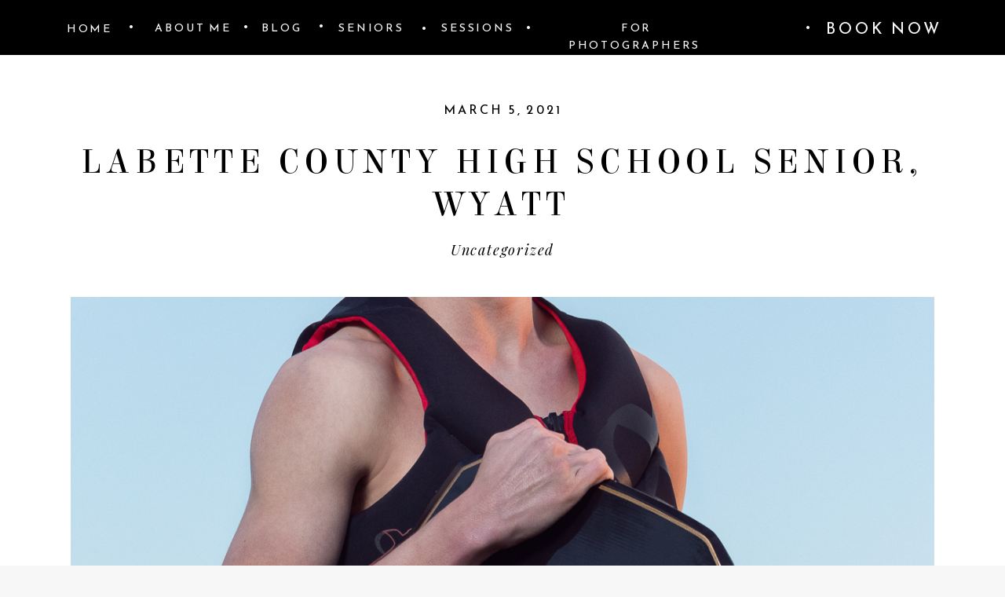

--- FILE ---
content_type: text/html; charset=UTF-8
request_url: https://rebeccashepardstudios.com/2021/03/05/wyatt-labette-county-high-schooler/
body_size: 17992
content:
<!DOCTYPE html>
<html lang="en-US" class="d">
<head>
<link rel="stylesheet" type="text/css" href="//lib.showit.co/engine/2.6.4/showit.css" />
<meta name='robots' content='index, follow, max-image-preview:large, max-snippet:-1, max-video-preview:-1' />

            <script data-no-defer="1" data-ezscrex="false" data-cfasync="false" data-pagespeed-no-defer data-cookieconsent="ignore">
                var ctPublicFunctions = {"_ajax_nonce":"afd416dcb7","_rest_nonce":"aa8f91250d","_ajax_url":"\/wp-admin\/admin-ajax.php","_rest_url":"https:\/\/rebeccashepardstudios.com\/wp-json\/","data__cookies_type":"none","data__ajax_type":"custom_ajax","data__bot_detector_enabled":1,"data__frontend_data_log_enabled":1,"cookiePrefix":"","wprocket_detected":false,"host_url":"rebeccashepardstudios.com","text__ee_click_to_select":"Click to select the whole data","text__ee_original_email":"The complete one is","text__ee_got_it":"Got it","text__ee_blocked":"Blocked","text__ee_cannot_connect":"Cannot connect","text__ee_cannot_decode":"Can not decode email. Unknown reason","text__ee_email_decoder":"CleanTalk email decoder","text__ee_wait_for_decoding":"The magic is on the way!","text__ee_decoding_process":"Please wait a few seconds while we decode the contact data."}
            </script>
        
            <script data-no-defer="1" data-ezscrex="false" data-cfasync="false" data-pagespeed-no-defer data-cookieconsent="ignore">
                var ctPublic = {"_ajax_nonce":"afd416dcb7","settings__forms__check_internal":"0","settings__forms__check_external":"0","settings__forms__force_protection":0,"settings__forms__search_test":"0","settings__data__bot_detector_enabled":1,"settings__sfw__anti_crawler":0,"blog_home":"https:\/\/rebeccashepardstudios.com\/","pixel__setting":"3","pixel__enabled":false,"pixel__url":"https:\/\/moderate1-v4.cleantalk.org\/pixel\/1ce0dbe3684902a86c5031a7f6b7cc4a.gif","data__email_check_before_post":"1","data__email_check_exist_post":1,"data__cookies_type":"none","data__key_is_ok":true,"data__visible_fields_required":true,"wl_brandname":"Anti-Spam by CleanTalk","wl_brandname_short":"CleanTalk","ct_checkjs_key":643405371,"emailEncoderPassKey":"7baff7567a792b660834d0b3a07323f8","bot_detector_forms_excluded":"W10=","advancedCacheExists":false,"varnishCacheExists":false,"wc_ajax_add_to_cart":false}
            </script>
        
	<!-- This site is optimized with the Yoast SEO plugin v26.3 - https://yoast.com/wordpress/plugins/seo/ -->
	<title>Labette County High School Senior, Wyatt - rebeccashepardstudios.com</title>
	<link rel="canonical" href="https://rebeccashepardstudios.com/2021/03/05/wyatt-labette-county-high-schooler/" />
	<meta property="og:locale" content="en_US" />
	<meta property="og:type" content="article" />
	<meta property="og:title" content="Labette County High School Senior, Wyatt - rebeccashepardstudios.com" />
	<meta property="og:description" content="Beach photos in March in Kansas? Yes. Anything to get the shot! When I heard how much Wyatt loves the lake and wanted to get senior pictures with his wake board, I knew we had to make it happen!" />
	<meta property="og:url" content="https://rebeccashepardstudios.com/2021/03/05/wyatt-labette-county-high-schooler/" />
	<meta property="og:site_name" content="rebeccashepardstudios.com" />
	<meta property="article:published_time" content="2021-03-05T16:29:00+00:00" />
	<meta property="article:modified_time" content="2022-09-05T03:58:28+00:00" />
	<meta property="og:image" content="https://rebeccashepardstudios.com/wp-content/uploads/sites/4834/2022/05/Wyatt-Final-1205.jpg" />
	<meta property="og:image:width" content="1201" />
	<meta property="og:image:height" content="1800" />
	<meta property="og:image:type" content="image/jpeg" />
	<meta name="author" content="Rebecca Shepard" />
	<meta name="twitter:card" content="summary_large_image" />
	<meta name="twitter:label1" content="Written by" />
	<meta name="twitter:data1" content="Rebecca Shepard" />
	<meta name="twitter:label2" content="Est. reading time" />
	<meta name="twitter:data2" content="7 minutes" />
	<script type="application/ld+json" class="yoast-schema-graph">{"@context":"https://schema.org","@graph":[{"@type":"WebPage","@id":"https://rebeccashepardstudios.com/2021/03/05/wyatt-labette-county-high-schooler/","url":"https://rebeccashepardstudios.com/2021/03/05/wyatt-labette-county-high-schooler/","name":"Labette County High School Senior, Wyatt - rebeccashepardstudios.com","isPartOf":{"@id":"https://rebeccashepardstudios.com/#website"},"primaryImageOfPage":{"@id":"https://rebeccashepardstudios.com/2021/03/05/wyatt-labette-county-high-schooler/#primaryimage"},"image":{"@id":"https://rebeccashepardstudios.com/2021/03/05/wyatt-labette-county-high-schooler/#primaryimage"},"thumbnailUrl":"https://rebeccashepardstudios.com/wp-content/uploads/sites/4834/2022/05/Wyatt-Final-1205.jpg","datePublished":"2021-03-05T16:29:00+00:00","dateModified":"2022-09-05T03:58:28+00:00","author":{"@id":"https://rebeccashepardstudios.com/#/schema/person/87645756869e9f0188cc6bf5768d41be"},"breadcrumb":{"@id":"https://rebeccashepardstudios.com/2021/03/05/wyatt-labette-county-high-schooler/#breadcrumb"},"inLanguage":"en-US","potentialAction":[{"@type":"ReadAction","target":["https://rebeccashepardstudios.com/2021/03/05/wyatt-labette-county-high-schooler/"]}]},{"@type":"ImageObject","inLanguage":"en-US","@id":"https://rebeccashepardstudios.com/2021/03/05/wyatt-labette-county-high-schooler/#primaryimage","url":"https://rebeccashepardstudios.com/wp-content/uploads/sites/4834/2022/05/Wyatt-Final-1205.jpg","contentUrl":"https://rebeccashepardstudios.com/wp-content/uploads/sites/4834/2022/05/Wyatt-Final-1205.jpg","width":1201,"height":1800,"caption":"sport photographer, senior photographer"},{"@type":"BreadcrumbList","@id":"https://rebeccashepardstudios.com/2021/03/05/wyatt-labette-county-high-schooler/#breadcrumb","itemListElement":[{"@type":"ListItem","position":1,"name":"Home","item":"https://rebeccashepardstudios.com/"},{"@type":"ListItem","position":2,"name":"Blog","item":"https://rebeccashepardstudios.com/blog/"},{"@type":"ListItem","position":3,"name":"Labette County High School Senior, Wyatt"}]},{"@type":"WebSite","@id":"https://rebeccashepardstudios.com/#website","url":"https://rebeccashepardstudios.com/","name":"rebeccashepardstudios.com","description":"","potentialAction":[{"@type":"SearchAction","target":{"@type":"EntryPoint","urlTemplate":"https://rebeccashepardstudios.com/?s={search_term_string}"},"query-input":{"@type":"PropertyValueSpecification","valueRequired":true,"valueName":"search_term_string"}}],"inLanguage":"en-US"},{"@type":"Person","@id":"https://rebeccashepardstudios.com/#/schema/person/87645756869e9f0188cc6bf5768d41be","name":"Rebecca Shepard","image":{"@type":"ImageObject","inLanguage":"en-US","@id":"https://rebeccashepardstudios.com/#/schema/person/image/","url":"https://secure.gravatar.com/avatar/10731e5c13a35884c92fde1a4e8a36a697d1d4b648ef0d2b737726712b14d8bf?s=96&d=mm&r=g","contentUrl":"https://secure.gravatar.com/avatar/10731e5c13a35884c92fde1a4e8a36a697d1d4b648ef0d2b737726712b14d8bf?s=96&d=mm&r=g","caption":"Rebecca Shepard"},"url":"https://rebeccashepardstudios.com/author/contactrebeccashepardstudios-com/"}]}</script>
	<!-- / Yoast SEO plugin. -->


<link rel='dns-prefetch' href='//fd.cleantalk.org' />
<link rel="alternate" type="application/rss+xml" title="rebeccashepardstudios.com &raquo; Feed" href="https://rebeccashepardstudios.com/feed/" />
<link rel="alternate" type="application/rss+xml" title="rebeccashepardstudios.com &raquo; Comments Feed" href="https://rebeccashepardstudios.com/comments/feed/" />
<link rel="alternate" type="application/rss+xml" title="rebeccashepardstudios.com &raquo; Labette County High School Senior, Wyatt Comments Feed" href="https://rebeccashepardstudios.com/2021/03/05/wyatt-labette-county-high-schooler/feed/" />
<script type="text/javascript">
/* <![CDATA[ */
window._wpemojiSettings = {"baseUrl":"https:\/\/s.w.org\/images\/core\/emoji\/16.0.1\/72x72\/","ext":".png","svgUrl":"https:\/\/s.w.org\/images\/core\/emoji\/16.0.1\/svg\/","svgExt":".svg","source":{"concatemoji":"https:\/\/rebeccashepardstudios.com\/wp-includes\/js\/wp-emoji-release.min.js?ver=6.8.3"}};
/*! This file is auto-generated */
!function(s,n){var o,i,e;function c(e){try{var t={supportTests:e,timestamp:(new Date).valueOf()};sessionStorage.setItem(o,JSON.stringify(t))}catch(e){}}function p(e,t,n){e.clearRect(0,0,e.canvas.width,e.canvas.height),e.fillText(t,0,0);var t=new Uint32Array(e.getImageData(0,0,e.canvas.width,e.canvas.height).data),a=(e.clearRect(0,0,e.canvas.width,e.canvas.height),e.fillText(n,0,0),new Uint32Array(e.getImageData(0,0,e.canvas.width,e.canvas.height).data));return t.every(function(e,t){return e===a[t]})}function u(e,t){e.clearRect(0,0,e.canvas.width,e.canvas.height),e.fillText(t,0,0);for(var n=e.getImageData(16,16,1,1),a=0;a<n.data.length;a++)if(0!==n.data[a])return!1;return!0}function f(e,t,n,a){switch(t){case"flag":return n(e,"\ud83c\udff3\ufe0f\u200d\u26a7\ufe0f","\ud83c\udff3\ufe0f\u200b\u26a7\ufe0f")?!1:!n(e,"\ud83c\udde8\ud83c\uddf6","\ud83c\udde8\u200b\ud83c\uddf6")&&!n(e,"\ud83c\udff4\udb40\udc67\udb40\udc62\udb40\udc65\udb40\udc6e\udb40\udc67\udb40\udc7f","\ud83c\udff4\u200b\udb40\udc67\u200b\udb40\udc62\u200b\udb40\udc65\u200b\udb40\udc6e\u200b\udb40\udc67\u200b\udb40\udc7f");case"emoji":return!a(e,"\ud83e\udedf")}return!1}function g(e,t,n,a){var r="undefined"!=typeof WorkerGlobalScope&&self instanceof WorkerGlobalScope?new OffscreenCanvas(300,150):s.createElement("canvas"),o=r.getContext("2d",{willReadFrequently:!0}),i=(o.textBaseline="top",o.font="600 32px Arial",{});return e.forEach(function(e){i[e]=t(o,e,n,a)}),i}function t(e){var t=s.createElement("script");t.src=e,t.defer=!0,s.head.appendChild(t)}"undefined"!=typeof Promise&&(o="wpEmojiSettingsSupports",i=["flag","emoji"],n.supports={everything:!0,everythingExceptFlag:!0},e=new Promise(function(e){s.addEventListener("DOMContentLoaded",e,{once:!0})}),new Promise(function(t){var n=function(){try{var e=JSON.parse(sessionStorage.getItem(o));if("object"==typeof e&&"number"==typeof e.timestamp&&(new Date).valueOf()<e.timestamp+604800&&"object"==typeof e.supportTests)return e.supportTests}catch(e){}return null}();if(!n){if("undefined"!=typeof Worker&&"undefined"!=typeof OffscreenCanvas&&"undefined"!=typeof URL&&URL.createObjectURL&&"undefined"!=typeof Blob)try{var e="postMessage("+g.toString()+"("+[JSON.stringify(i),f.toString(),p.toString(),u.toString()].join(",")+"));",a=new Blob([e],{type:"text/javascript"}),r=new Worker(URL.createObjectURL(a),{name:"wpTestEmojiSupports"});return void(r.onmessage=function(e){c(n=e.data),r.terminate(),t(n)})}catch(e){}c(n=g(i,f,p,u))}t(n)}).then(function(e){for(var t in e)n.supports[t]=e[t],n.supports.everything=n.supports.everything&&n.supports[t],"flag"!==t&&(n.supports.everythingExceptFlag=n.supports.everythingExceptFlag&&n.supports[t]);n.supports.everythingExceptFlag=n.supports.everythingExceptFlag&&!n.supports.flag,n.DOMReady=!1,n.readyCallback=function(){n.DOMReady=!0}}).then(function(){return e}).then(function(){var e;n.supports.everything||(n.readyCallback(),(e=n.source||{}).concatemoji?t(e.concatemoji):e.wpemoji&&e.twemoji&&(t(e.twemoji),t(e.wpemoji)))}))}((window,document),window._wpemojiSettings);
/* ]]> */
</script>
<style id='wp-emoji-styles-inline-css' type='text/css'>

	img.wp-smiley, img.emoji {
		display: inline !important;
		border: none !important;
		box-shadow: none !important;
		height: 1em !important;
		width: 1em !important;
		margin: 0 0.07em !important;
		vertical-align: -0.1em !important;
		background: none !important;
		padding: 0 !important;
	}
</style>
<link rel='stylesheet' id='wp-block-library-css' href='https://rebeccashepardstudios.com/wp-includes/css/dist/block-library/style.min.css?ver=6.8.3' type='text/css' media='all' />
<style id='classic-theme-styles-inline-css' type='text/css'>
/*! This file is auto-generated */
.wp-block-button__link{color:#fff;background-color:#32373c;border-radius:9999px;box-shadow:none;text-decoration:none;padding:calc(.667em + 2px) calc(1.333em + 2px);font-size:1.125em}.wp-block-file__button{background:#32373c;color:#fff;text-decoration:none}
</style>
<style id='global-styles-inline-css' type='text/css'>
:root{--wp--preset--aspect-ratio--square: 1;--wp--preset--aspect-ratio--4-3: 4/3;--wp--preset--aspect-ratio--3-4: 3/4;--wp--preset--aspect-ratio--3-2: 3/2;--wp--preset--aspect-ratio--2-3: 2/3;--wp--preset--aspect-ratio--16-9: 16/9;--wp--preset--aspect-ratio--9-16: 9/16;--wp--preset--color--black: #000000;--wp--preset--color--cyan-bluish-gray: #abb8c3;--wp--preset--color--white: #ffffff;--wp--preset--color--pale-pink: #f78da7;--wp--preset--color--vivid-red: #cf2e2e;--wp--preset--color--luminous-vivid-orange: #ff6900;--wp--preset--color--luminous-vivid-amber: #fcb900;--wp--preset--color--light-green-cyan: #7bdcb5;--wp--preset--color--vivid-green-cyan: #00d084;--wp--preset--color--pale-cyan-blue: #8ed1fc;--wp--preset--color--vivid-cyan-blue: #0693e3;--wp--preset--color--vivid-purple: #9b51e0;--wp--preset--gradient--vivid-cyan-blue-to-vivid-purple: linear-gradient(135deg,rgba(6,147,227,1) 0%,rgb(155,81,224) 100%);--wp--preset--gradient--light-green-cyan-to-vivid-green-cyan: linear-gradient(135deg,rgb(122,220,180) 0%,rgb(0,208,130) 100%);--wp--preset--gradient--luminous-vivid-amber-to-luminous-vivid-orange: linear-gradient(135deg,rgba(252,185,0,1) 0%,rgba(255,105,0,1) 100%);--wp--preset--gradient--luminous-vivid-orange-to-vivid-red: linear-gradient(135deg,rgba(255,105,0,1) 0%,rgb(207,46,46) 100%);--wp--preset--gradient--very-light-gray-to-cyan-bluish-gray: linear-gradient(135deg,rgb(238,238,238) 0%,rgb(169,184,195) 100%);--wp--preset--gradient--cool-to-warm-spectrum: linear-gradient(135deg,rgb(74,234,220) 0%,rgb(151,120,209) 20%,rgb(207,42,186) 40%,rgb(238,44,130) 60%,rgb(251,105,98) 80%,rgb(254,248,76) 100%);--wp--preset--gradient--blush-light-purple: linear-gradient(135deg,rgb(255,206,236) 0%,rgb(152,150,240) 100%);--wp--preset--gradient--blush-bordeaux: linear-gradient(135deg,rgb(254,205,165) 0%,rgb(254,45,45) 50%,rgb(107,0,62) 100%);--wp--preset--gradient--luminous-dusk: linear-gradient(135deg,rgb(255,203,112) 0%,rgb(199,81,192) 50%,rgb(65,88,208) 100%);--wp--preset--gradient--pale-ocean: linear-gradient(135deg,rgb(255,245,203) 0%,rgb(182,227,212) 50%,rgb(51,167,181) 100%);--wp--preset--gradient--electric-grass: linear-gradient(135deg,rgb(202,248,128) 0%,rgb(113,206,126) 100%);--wp--preset--gradient--midnight: linear-gradient(135deg,rgb(2,3,129) 0%,rgb(40,116,252) 100%);--wp--preset--font-size--small: 13px;--wp--preset--font-size--medium: 20px;--wp--preset--font-size--large: 36px;--wp--preset--font-size--x-large: 42px;--wp--preset--spacing--20: 0.44rem;--wp--preset--spacing--30: 0.67rem;--wp--preset--spacing--40: 1rem;--wp--preset--spacing--50: 1.5rem;--wp--preset--spacing--60: 2.25rem;--wp--preset--spacing--70: 3.38rem;--wp--preset--spacing--80: 5.06rem;--wp--preset--shadow--natural: 6px 6px 9px rgba(0, 0, 0, 0.2);--wp--preset--shadow--deep: 12px 12px 50px rgba(0, 0, 0, 0.4);--wp--preset--shadow--sharp: 6px 6px 0px rgba(0, 0, 0, 0.2);--wp--preset--shadow--outlined: 6px 6px 0px -3px rgba(255, 255, 255, 1), 6px 6px rgba(0, 0, 0, 1);--wp--preset--shadow--crisp: 6px 6px 0px rgba(0, 0, 0, 1);}:where(.is-layout-flex){gap: 0.5em;}:where(.is-layout-grid){gap: 0.5em;}body .is-layout-flex{display: flex;}.is-layout-flex{flex-wrap: wrap;align-items: center;}.is-layout-flex > :is(*, div){margin: 0;}body .is-layout-grid{display: grid;}.is-layout-grid > :is(*, div){margin: 0;}:where(.wp-block-columns.is-layout-flex){gap: 2em;}:where(.wp-block-columns.is-layout-grid){gap: 2em;}:where(.wp-block-post-template.is-layout-flex){gap: 1.25em;}:where(.wp-block-post-template.is-layout-grid){gap: 1.25em;}.has-black-color{color: var(--wp--preset--color--black) !important;}.has-cyan-bluish-gray-color{color: var(--wp--preset--color--cyan-bluish-gray) !important;}.has-white-color{color: var(--wp--preset--color--white) !important;}.has-pale-pink-color{color: var(--wp--preset--color--pale-pink) !important;}.has-vivid-red-color{color: var(--wp--preset--color--vivid-red) !important;}.has-luminous-vivid-orange-color{color: var(--wp--preset--color--luminous-vivid-orange) !important;}.has-luminous-vivid-amber-color{color: var(--wp--preset--color--luminous-vivid-amber) !important;}.has-light-green-cyan-color{color: var(--wp--preset--color--light-green-cyan) !important;}.has-vivid-green-cyan-color{color: var(--wp--preset--color--vivid-green-cyan) !important;}.has-pale-cyan-blue-color{color: var(--wp--preset--color--pale-cyan-blue) !important;}.has-vivid-cyan-blue-color{color: var(--wp--preset--color--vivid-cyan-blue) !important;}.has-vivid-purple-color{color: var(--wp--preset--color--vivid-purple) !important;}.has-black-background-color{background-color: var(--wp--preset--color--black) !important;}.has-cyan-bluish-gray-background-color{background-color: var(--wp--preset--color--cyan-bluish-gray) !important;}.has-white-background-color{background-color: var(--wp--preset--color--white) !important;}.has-pale-pink-background-color{background-color: var(--wp--preset--color--pale-pink) !important;}.has-vivid-red-background-color{background-color: var(--wp--preset--color--vivid-red) !important;}.has-luminous-vivid-orange-background-color{background-color: var(--wp--preset--color--luminous-vivid-orange) !important;}.has-luminous-vivid-amber-background-color{background-color: var(--wp--preset--color--luminous-vivid-amber) !important;}.has-light-green-cyan-background-color{background-color: var(--wp--preset--color--light-green-cyan) !important;}.has-vivid-green-cyan-background-color{background-color: var(--wp--preset--color--vivid-green-cyan) !important;}.has-pale-cyan-blue-background-color{background-color: var(--wp--preset--color--pale-cyan-blue) !important;}.has-vivid-cyan-blue-background-color{background-color: var(--wp--preset--color--vivid-cyan-blue) !important;}.has-vivid-purple-background-color{background-color: var(--wp--preset--color--vivid-purple) !important;}.has-black-border-color{border-color: var(--wp--preset--color--black) !important;}.has-cyan-bluish-gray-border-color{border-color: var(--wp--preset--color--cyan-bluish-gray) !important;}.has-white-border-color{border-color: var(--wp--preset--color--white) !important;}.has-pale-pink-border-color{border-color: var(--wp--preset--color--pale-pink) !important;}.has-vivid-red-border-color{border-color: var(--wp--preset--color--vivid-red) !important;}.has-luminous-vivid-orange-border-color{border-color: var(--wp--preset--color--luminous-vivid-orange) !important;}.has-luminous-vivid-amber-border-color{border-color: var(--wp--preset--color--luminous-vivid-amber) !important;}.has-light-green-cyan-border-color{border-color: var(--wp--preset--color--light-green-cyan) !important;}.has-vivid-green-cyan-border-color{border-color: var(--wp--preset--color--vivid-green-cyan) !important;}.has-pale-cyan-blue-border-color{border-color: var(--wp--preset--color--pale-cyan-blue) !important;}.has-vivid-cyan-blue-border-color{border-color: var(--wp--preset--color--vivid-cyan-blue) !important;}.has-vivid-purple-border-color{border-color: var(--wp--preset--color--vivid-purple) !important;}.has-vivid-cyan-blue-to-vivid-purple-gradient-background{background: var(--wp--preset--gradient--vivid-cyan-blue-to-vivid-purple) !important;}.has-light-green-cyan-to-vivid-green-cyan-gradient-background{background: var(--wp--preset--gradient--light-green-cyan-to-vivid-green-cyan) !important;}.has-luminous-vivid-amber-to-luminous-vivid-orange-gradient-background{background: var(--wp--preset--gradient--luminous-vivid-amber-to-luminous-vivid-orange) !important;}.has-luminous-vivid-orange-to-vivid-red-gradient-background{background: var(--wp--preset--gradient--luminous-vivid-orange-to-vivid-red) !important;}.has-very-light-gray-to-cyan-bluish-gray-gradient-background{background: var(--wp--preset--gradient--very-light-gray-to-cyan-bluish-gray) !important;}.has-cool-to-warm-spectrum-gradient-background{background: var(--wp--preset--gradient--cool-to-warm-spectrum) !important;}.has-blush-light-purple-gradient-background{background: var(--wp--preset--gradient--blush-light-purple) !important;}.has-blush-bordeaux-gradient-background{background: var(--wp--preset--gradient--blush-bordeaux) !important;}.has-luminous-dusk-gradient-background{background: var(--wp--preset--gradient--luminous-dusk) !important;}.has-pale-ocean-gradient-background{background: var(--wp--preset--gradient--pale-ocean) !important;}.has-electric-grass-gradient-background{background: var(--wp--preset--gradient--electric-grass) !important;}.has-midnight-gradient-background{background: var(--wp--preset--gradient--midnight) !important;}.has-small-font-size{font-size: var(--wp--preset--font-size--small) !important;}.has-medium-font-size{font-size: var(--wp--preset--font-size--medium) !important;}.has-large-font-size{font-size: var(--wp--preset--font-size--large) !important;}.has-x-large-font-size{font-size: var(--wp--preset--font-size--x-large) !important;}
:where(.wp-block-post-template.is-layout-flex){gap: 1.25em;}:where(.wp-block-post-template.is-layout-grid){gap: 1.25em;}
:where(.wp-block-columns.is-layout-flex){gap: 2em;}:where(.wp-block-columns.is-layout-grid){gap: 2em;}
:root :where(.wp-block-pullquote){font-size: 1.5em;line-height: 1.6;}
</style>
<link rel='stylesheet' id='cleantalk-public-css-css' href='https://rebeccashepardstudios.com/wp-content/plugins/cleantalk-spam-protect/css/cleantalk-public.min.css?ver=6.67_1762444487' type='text/css' media='all' />
<link rel='stylesheet' id='cleantalk-email-decoder-css-css' href='https://rebeccashepardstudios.com/wp-content/plugins/cleantalk-spam-protect/css/cleantalk-email-decoder.min.css?ver=6.67_1762444487' type='text/css' media='all' />
<script type="text/javascript" src="https://rebeccashepardstudios.com/wp-content/plugins/cleantalk-spam-protect/js/apbct-public-bundle.min.js?ver=6.67_1762444487" id="apbct-public-bundle.min-js-js"></script>
<script type="text/javascript" src="https://fd.cleantalk.org/ct-bot-detector-wrapper.js?ver=6.67" id="ct_bot_detector-js" defer="defer" data-wp-strategy="defer"></script>
<script type="text/javascript" src="https://rebeccashepardstudios.com/wp-includes/js/jquery/jquery.min.js?ver=3.7.1" id="jquery-core-js"></script>
<script type="text/javascript" src="https://rebeccashepardstudios.com/wp-includes/js/jquery/jquery-migrate.min.js?ver=3.4.1" id="jquery-migrate-js"></script>
<script type="text/javascript" src="https://rebeccashepardstudios.com/wp-content/plugins/showit/public/js/showit.js?ver=1766530717" id="si-script-js"></script>
<link rel="https://api.w.org/" href="https://rebeccashepardstudios.com/wp-json/" /><link rel="alternate" title="JSON" type="application/json" href="https://rebeccashepardstudios.com/wp-json/wp/v2/posts/5544" /><link rel="EditURI" type="application/rsd+xml" title="RSD" href="https://rebeccashepardstudios.com/xmlrpc.php?rsd" />
<link rel='shortlink' href='https://rebeccashepardstudios.com/?p=5544' />
<link rel="alternate" title="oEmbed (JSON)" type="application/json+oembed" href="https://rebeccashepardstudios.com/wp-json/oembed/1.0/embed?url=https%3A%2F%2Frebeccashepardstudios.com%2F2021%2F03%2F05%2Fwyatt-labette-county-high-schooler%2F" />
<link rel="alternate" title="oEmbed (XML)" type="text/xml+oembed" href="https://rebeccashepardstudios.com/wp-json/oembed/1.0/embed?url=https%3A%2F%2Frebeccashepardstudios.com%2F2021%2F03%2F05%2Fwyatt-labette-county-high-schooler%2F&#038;format=xml" />
<style type="text/css">.recentcomments a{display:inline !important;padding:0 !important;margin:0 !important;}</style>
<meta charset="UTF-8" />
<meta name="viewport" content="width=device-width, initial-scale=1" />
<link rel="icon" type="image/png" href="//static.showit.co/200/dPmSAsGFQLWhynjfdjThEg/66925/rs2.png" />
<link rel="preconnect" href="https://static.showit.co" />
<meta property="fb:app_id" content="https://www.facebook.com/rebeccashepardstudios/?ref=settings" />
<link rel="preconnect" href="https://fonts.googleapis.com">
<link rel="preconnect" href="https://fonts.gstatic.com" crossorigin>
<link href="https://fonts.googleapis.com/css?family=Reem+Kufi:regular|Elsie:regular|Playfair+Display:italic|Lora:regular" rel="stylesheet" type="text/css"/>
<script id="init_data" type="application/json">
{"mobile":{"w":320},"desktop":{"w":1200,"defaultTrIn":{"type":"fade"},"defaultTrOut":{"type":"fade"},"bgFillType":"color","bgColor":"colors-1"},"sid":"8lc929hgq1oqbd8tva2apa","break":768,"assetURL":"//static.showit.co","contactFormId":"66925/173245","cfAction":"aHR0cHM6Ly9jbGllbnRzZXJ2aWNlLnNob3dpdC5jby9jb250YWN0Zm9ybQ==","sgAction":"aHR0cHM6Ly9jbGllbnRzZXJ2aWNlLnNob3dpdC5jby9zb2NpYWxncmlk","blockData":[{"slug":"main-menu","visible":"a","states":[{"d":{"bgFillType":"color","bgColor":"#000000:0","bgMediaType":"none"},"m":{"bgFillType":"color","bgColor":"#000000:0","bgMediaType":"none"},"slug":"view-1"},{"d":{"bgFillType":"color","bgColor":"#000000:0","bgMediaType":"none"},"m":{"bgFillType":"color","bgColor":"#000000:0","bgMediaType":"none"},"slug":"view-1-1"}],"d":{"h":70,"w":1200,"locking":{"scrollOffset":1,"side":"st"},"bgFillType":"color","bgColor":"colors-0","bgMediaType":"none"},"m":{"h":50,"w":320,"locking":{"side":"t","scrollOffset":1},"bgFillType":"color","bgColor":"colors-0","bgMediaType":"none"},"stateTrans":[{},{}]},{"slug":"date","visible":"a","states":[],"d":{"h":100,"w":1200,"nature":"dH","bgFillType":"color","bgColor":"colors-7","bgMediaType":"none"},"m":{"h":40,"w":320,"nature":"dH","bgFillType":"color","bgColor":"colors-7","bgMediaType":"none"}},{"slug":"post-title","visible":"a","states":[],"d":{"h":70,"w":1200,"locking":{"offset":100},"nature":"dH","bgFillType":"color","bgColor":"colors-7","bgMediaType":"none"},"m":{"h":51,"w":320,"nature":"dH","bgFillType":"color","bgColor":"colors-7","bgMediaType":"none"}},{"slug":"post-categories","visible":"a","states":[],"d":{"h":40,"w":1200,"nature":"dH","bgFillType":"color","bgColor":"colors-7","bgMediaType":"none"},"m":{"h":50,"w":320,"nature":"dH","bgFillType":"color","bgColor":"colors-7","bgMediaType":"none"}},{"slug":"post-content","visible":"a","states":[],"d":{"h":950,"w":1200,"nature":"dH","bgFillType":"color","bgColor":"colors-7","bgMediaType":"none"},"m":{"h":620,"w":320,"nature":"dH","bgFillType":"color","bgColor":"colors-7","bgMediaType":"none"}},{"slug":"comments-form","visible":"a","states":[],"d":{"h":50,"w":1200,"nature":"dH","bgFillType":"color","bgColor":"colors-7","bgMediaType":"none"},"m":{"h":68,"w":320,"nature":"dH","bgFillType":"color","bgColor":"colors-7","bgMediaType":"none"}},{"slug":"pagination","visible":"a","states":[],"d":{"h":70,"w":1200,"nature":"dH","bgFillType":"color","bgColor":"colors-7","bgMediaType":"none"},"m":{"h":266,"w":320,"nature":"dH","bgFillType":"color","bgColor":"colors-7","bgMediaType":"none"}},{"slug":"footer","visible":"a","states":[],"d":{"h":200,"w":1200,"locking":{"side":"st","scrollOffset":1},"bgFillType":"color","bgColor":"colors-7","bgMediaType":"none"},"m":{"h":400,"w":320,"bgFillType":"color","bgColor":"colors-7","bgMediaType":"none"}},{"slug":"credit","visible":"a","states":[],"d":{"h":50,"w":1200,"bgFillType":"color","bgColor":"colors-0","bgMediaType":"none"},"m":{"h":130,"w":320,"bgFillType":"color","bgColor":"colors-0","bgMediaType":"none"}},{"slug":"mobile-menu","visible":"m","states":[],"d":{"h":1,"w":1200,"bgFillType":"color","bgColor":"colors-7","bgMediaType":"none"},"m":{"h":570,"w":320,"locking":{"side":"t"},"nature":"wH","bgFillType":"color","bgColor":"colors-0","bgMediaType":"none"}}],"elementData":[{"type":"text","visible":"d","id":"main-menu_view-1_0","blockId":"main-menu","m":{"x":166,"y":65,"w":88.2,"h":21,"a":0},"d":{"x":990,"y":20,"w":192,"h":30,"a":0}},{"type":"text","visible":"d","id":"main-menu_view-1_2","blockId":"main-menu","m":{"x":176,"y":75,"w":88.2,"h":21,"a":0},"d":{"x":362,"y":25,"w":16,"h":22,"a":0}},{"type":"text","visible":"d","id":"main-menu_view-1_3","blockId":"main-menu","m":{"x":156,"y":55,"w":88.2,"h":21,"a":0},"d":{"x":290,"y":25,"w":58,"h":20,"a":0}},{"type":"text","visible":"d","id":"main-menu_view-1_4","blockId":"main-menu","m":{"x":156,"y":55,"w":88.2,"h":21,"a":0},"d":{"x":491,"y":28,"w":21,"h":20,"a":0}},{"type":"text","visible":"d","id":"main-menu_view-1_5","blockId":"main-menu","m":{"x":166,"y":65,"w":88.2,"h":21,"a":0},"d":{"x":980,"y":27,"w":21,"h":20,"a":0}},{"type":"text","visible":"d","id":"main-menu_view-1_6","blockId":"main-menu","m":{"x":156,"y":55,"w":88.2,"h":21,"a":0},"d":{"x":664,"y":25,"w":213,"h":20,"a":0}},{"type":"text","visible":"d","id":"main-menu_view-1_7","blockId":"main-menu","m":{"x":166,"y":65,"w":88.2,"h":21,"a":0},"d":{"x":151,"y":25,"w":115,"h":20,"a":0}},{"type":"text","visible":"d","id":"main-menu_view-1_8","blockId":"main-menu","m":{"x":146,"y":45,"w":88.2,"h":21,"a":0},"d":{"x":119,"y":26,"w":18,"h":20,"a":0}},{"type":"text","visible":"d","id":"main-menu_view-1_9","blockId":"main-menu","m":{"x":136,"y":35,"w":88.2,"h":21,"a":0},"d":{"x":502,"y":25,"w":133,"h":20,"a":0}},{"type":"text","visible":"d","id":"main-menu_view-1_10","blockId":"main-menu","m":{"x":136,"y":35,"w":88.2,"h":21,"a":0},"d":{"x":626,"y":27,"w":16,"h":20,"a":0}},{"type":"text","visible":"d","id":"main-menu_view-1_11","blockId":"main-menu","m":{"x":126,"y":25,"w":88.2,"h":21,"a":0},"d":{"x":378,"y":25,"w":110,"h":20,"a":0}},{"type":"text","visible":"d","id":"main-menu_view-1_12","blockId":"main-menu","m":{"x":126,"y":25,"w":88.2,"h":21,"a":0},"d":{"x":266,"y":26,"w":16,"h":20,"a":0}},{"type":"text","visible":"d","id":"main-menu_view-1_13","blockId":"main-menu","m":{"x":116,"y":15,"w":88.2,"h":21,"a":0},"d":{"x":44,"y":26,"w":60,"h":20,"a":0}},{"type":"icon","visible":"m","id":"main-menu_view-1_14","blockId":"main-menu","m":{"x":136,"y":1,"w":48,"h":48,"a":0},"d":{"x":550,"y":-25,"w":100,"h":100,"a":0},"pc":[{"type":"show","block":"mobile-menu"}]},{"type":"text","visible":"d","id":"main-menu_view-1-1_0","blockId":"main-menu","m":{"x":166,"y":65,"w":88.2,"h":21,"a":0},"d":{"x":959,"y":25,"w":107,"h":20,"a":0}},{"type":"text","visible":"d","id":"main-menu_view-1-1_1","blockId":"main-menu","m":{"x":166,"y":65,"w":88.2,"h":21,"a":0},"d":{"x":934,"y":24,"w":16,"h":22,"a":0}},{"type":"text","visible":"d","id":"main-menu_view-1-1_2","blockId":"main-menu","m":{"x":156,"y":55,"w":88.2,"h":21,"a":0},"d":{"x":628,"y":25,"w":58,"h":20,"a":0}},{"type":"text","visible":"d","id":"main-menu_view-1-1_3","blockId":"main-menu","m":{"x":156,"y":55,"w":88.2,"h":21,"a":0},"d":{"x":696,"y":25,"w":21,"h":20,"a":0}},{"type":"text","visible":"d","id":"main-menu_view-1-1_4","blockId":"main-menu","m":{"x":156,"y":55,"w":88.2,"h":21,"a":0},"d":{"x":722,"y":25,"w":213,"h":20,"a":0}},{"type":"text","visible":"d","id":"main-menu_view-1-1_5","blockId":"main-menu","m":{"x":146,"y":45,"w":88.2,"h":21,"a":0},"d":{"x":297,"y":25,"w":18,"h":20,"a":0}},{"type":"text","visible":"d","id":"main-menu_view-1-1_6","blockId":"main-menu","m":{"x":136,"y":35,"w":88.2,"h":21,"a":0},"d":{"x":458,"y":25,"w":142,"h":20,"a":0}},{"type":"text","visible":"d","id":"main-menu_view-1-1_7","blockId":"main-menu","m":{"x":136,"y":35,"w":88.2,"h":21,"a":0},"d":{"x":600,"y":25,"w":16,"h":20,"a":0}},{"type":"text","visible":"d","id":"main-menu_view-1-1_8","blockId":"main-menu","m":{"x":126,"y":25,"w":88.2,"h":21,"a":0},"d":{"x":322,"y":25,"w":113,"h":20,"a":0}},{"type":"text","visible":"d","id":"main-menu_view-1-1_9","blockId":"main-menu","m":{"x":126,"y":25,"w":88.2,"h":21,"a":0},"d":{"x":444,"y":25,"w":16,"h":20,"a":0}},{"type":"text","visible":"d","id":"main-menu_view-1-1_10","blockId":"main-menu","m":{"x":116,"y":15,"w":88.2,"h":21,"a":0},"d":{"x":222,"y":25,"w":60,"h":20,"a":0}},{"type":"icon","visible":"m","id":"main-menu_view-1-1_11","blockId":"main-menu","m":{"x":136,"y":1,"w":48,"h":48,"a":0},"d":{"x":550,"y":-25,"w":100,"h":100,"a":0},"pc":[{"type":"show","block":"mobile-menu"}]},{"type":"text","visible":"a","id":"date_0","blockId":"date","m":{"x":46,"y":10,"w":228,"h":21,"a":0},"d":{"x":335,"y":57,"w":531,"h":29,"a":0}},{"type":"text","visible":"a","id":"post-title_0","blockId":"post-title","m":{"x":16,"y":10,"w":288,"h":31,"a":0},"d":{"x":50,"y":9,"w":1100,"h":52,"a":0}},{"type":"text","visible":"a","id":"post-categories_0","blockId":"post-categories","m":{"x":27,"y":12,"w":266,"h":26,"a":0},"d":{"x":180,"y":6,"w":840,"h":28,"a":0}},{"type":"text","visible":"a","id":"post-content_0","blockId":"post-content","m":{"x":20,"y":238,"w":280,"h":358,"a":0},"d":{"x":50,"y":791,"w":1100,"h":122,"a":0}},{"type":"graphic","visible":"a","id":"post-content_1","blockId":"post-content","m":{"x":11,"y":21,"w":298,"h":198,"a":0},"d":{"x":50,"y":38,"w":1100,"h":720,"a":0},"c":{"key":"3-1lLEvEQaW4Q-5LsD0ivQ/shared/thewildsphotography_seniorphotographer-45.jpg","aspect_ratio":1.5}},{"type":"text","visible":"a","id":"comments-form_0","blockId":"comments-form","m":{"x":23,"y":16,"w":275,"h":36,"a":0},"d":{"x":276,"y":12,"w":648,"h":27,"a":0}},{"type":"simple","visible":"d","id":"pagination_0","blockId":"pagination","m":{"x":14,"y":241,"w":224,"h":3,"a":0},"d":{"x":0,"y":67,"w":1200,"h":3,"a":0,"lockH":"s"}},{"type":"text","visible":"a","id":"pagination_1","blockId":"pagination","m":{"x":13,"y":141,"w":200,"h":88,"a":0},"d":{"x":642,"y":18,"w":500,"h":30,"a":0}},{"type":"icon","visible":"a","id":"pagination_2","blockId":"pagination","m":{"x":235,"y":141,"w":30,"h":30,"a":0},"d":{"x":1155,"y":18,"w":28,"h":28,"a":0}},{"type":"text","visible":"a","id":"pagination_3","blockId":"pagination","m":{"x":96,"y":30,"w":200,"h":87,"a":0},"d":{"x":54,"y":18,"w":500,"h":30,"a":0}},{"type":"icon","visible":"a","id":"pagination_4","blockId":"pagination","m":{"x":44,"y":30,"w":30,"h":30,"a":0},"d":{"x":17,"y":18,"w":28,"h":28,"a":0}},{"type":"text","visible":"a","id":"footer_0","blockId":"footer","m":{"x":125,"y":323,"w":88,"h":21,"a":0},"d":{"x":860,"y":46,"w":89,"h":20,"a":0}},{"type":"text","visible":"d","id":"footer_1","blockId":"footer","m":{"x":166,"y":65,"w":88.2,"h":21,"a":0},"d":{"x":825,"y":48,"w":16,"h":20,"a":0}},{"type":"text","visible":"a","id":"footer_2","blockId":"footer","m":{"x":125,"y":270,"w":88,"h":21,"a":0},"d":{"x":755,"y":46,"w":58,"h":20,"a":0}},{"type":"text","visible":"d","id":"footer_3","blockId":"footer","m":{"x":156,"y":55,"w":88.2,"h":21,"a":0},"d":{"x":724,"y":48,"w":16,"h":20,"a":0}},{"type":"text","visible":"a","id":"footer_4","blockId":"footer","m":{"x":125,"y":217,"w":88,"h":21,"a":0},"d":{"x":635,"y":46,"w":58,"h":20,"a":0}},{"type":"text","visible":"d","id":"footer_5","blockId":"footer","m":{"x":146,"y":45,"w":88.2,"h":21,"a":0},"d":{"x":604,"y":48,"w":16,"h":20,"a":0}},{"type":"text","visible":"a","id":"footer_6","blockId":"footer","m":{"x":125,"y":163,"w":143,"h":21,"a":0},"d":{"x":485,"y":46,"w":103,"h":20,"a":0}},{"type":"text","visible":"d","id":"footer_7","blockId":"footer","m":{"x":136,"y":35,"w":88.2,"h":21,"a":0},"d":{"x":454,"y":48,"w":16,"h":20,"a":0}},{"type":"text","visible":"a","id":"footer_8","blockId":"footer","m":{"x":125,"y":110,"w":88,"h":21,"a":0},"d":{"x":375,"y":46,"w":64,"h":20,"a":0}},{"type":"text","visible":"d","id":"footer_9","blockId":"footer","m":{"x":126,"y":25,"w":88.2,"h":21,"a":0},"d":{"x":344,"y":48,"w":16,"h":20,"a":0}},{"type":"text","visible":"a","id":"footer_10","blockId":"footer","m":{"x":125,"y":57,"w":88,"h":21,"a":0},"d":{"x":268,"y":46,"w":60,"h":20,"a":0}},{"type":"simple","visible":"a","id":"footer_11","blockId":"footer","m":{"x":-1,"y":0,"w":65,"h":400,"a":0},"d":{"x":1143,"y":33,"w":3,"h":134,"a":0,"lockH":"r"}},{"type":"icon","visible":"a","id":"footer_12","blockId":"footer","m":{"x":18,"y":278,"w":28,"h":28,"a":0},"d":{"x":626,"y":122,"w":25,"h":25,"a":0}},{"type":"icon","visible":"a","id":"footer_13","blockId":"footer","m":{"x":16,"y":218,"w":32,"h":32,"a":0},"d":{"x":551,"y":121,"w":28,"h":28,"a":0}},{"type":"icon","visible":"a","id":"footer_14","blockId":"footer","m":{"x":16,"y":158,"w":32,"h":32,"a":0},"d":{"x":477,"y":121,"w":28,"h":28,"a":0}},{"type":"text","visible":"a","id":"footer_15","blockId":"footer","m":{"x":-31,"y":61,"w":126,"h":30,"a":-90},"d":{"x":1108,"y":85,"w":126,"h":30,"a":90,"lockH":"r"}},{"type":"text","visible":"a","id":"credit_0","blockId":"credit","m":{"x":66,"y":94,"w":190,"h":17,"a":0},"d":{"x":784,"y":18,"w":193,"h":19,"a":0}},{"type":"text","visible":"d","id":"credit_1","blockId":"credit","m":{"x":41,"y":45,"w":257,"h":28,"a":0},"d":{"x":737,"y":18,"w":17,"h":15,"a":0}},{"type":"text","visible":"a","id":"credit_2","blockId":"credit","m":{"x":52,"y":57,"w":214,"h":17,"a":0},"d":{"x":491,"y":18,"w":219,"h":15,"a":0}},{"type":"text","visible":"d","id":"credit_3","blockId":"credit","m":{"x":31,"y":35,"w":257,"h":28,"a":0},"d":{"x":447,"y":18,"w":17,"h":15,"a":0}},{"type":"text","visible":"a","id":"credit_4","blockId":"credit","m":{"x":32,"y":19,"w":257,"h":17,"a":0},"d":{"x":223,"y":18,"w":196,"h":15,"a":0}},{"type":"icon","visible":"a","id":"mobile-menu_0","blockId":"mobile-menu","m":{"x":201,"y":443,"w":32,"h":32,"a":0},"d":{"x":731.333,"y":1235,"w":31,"h":31,"a":0}},{"type":"icon","visible":"a","id":"mobile-menu_1","blockId":"mobile-menu","m":{"x":138,"y":445,"w":32,"h":32,"a":0},"d":{"x":692.667,"y":1235,"w":31,"h":31,"a":0}},{"type":"icon","visible":"a","id":"mobile-menu_2","blockId":"mobile-menu","m":{"x":84,"y":447,"w":30,"h":30,"a":0},"d":{"x":654,"y":1235,"w":31,"h":31,"a":0}},{"type":"text","visible":"m","id":"mobile-menu_3","blockId":"mobile-menu","m":{"x":89,"y":385,"w":142,"h":18,"a":0},"d":{"x":983,"y":84,"w":65,"h":26,"a":0},"pc":[{"type":"hide","block":"mobile-menu"}]},{"type":"text","visible":"m","id":"mobile-menu_4","blockId":"mobile-menu","m":{"x":119,"y":161,"w":83,"h":18,"a":0},"d":{"x":1093,"y":84,"w":38,"h":26,"a":0},"pc":[{"type":"hide","block":"mobile-menu"}]},{"type":"text","visible":"m","id":"mobile-menu_5","blockId":"mobile-menu","m":{"x":52,"y":329,"w":217,"h":18,"a":0},"d":{"x":885,"y":84,"w":60,"h":26,"a":0}},{"type":"text","visible":"m","id":"mobile-menu_6","blockId":"mobile-menu","m":{"x":52,"y":215,"w":217,"h":18,"a":0},"d":{"x":895,"y":94,"w":60,"h":26,"a":0}},{"type":"text","visible":"m","id":"mobile-menu_7","blockId":"mobile-menu","m":{"x":119,"y":274,"w":83,"h":18,"a":0},"d":{"x":795,"y":84,"w":52,"h":26,"a":0},"pc":[{"type":"hide","block":"mobile-menu"}]},{"type":"text","visible":"m","id":"mobile-menu_8","blockId":"mobile-menu","m":{"x":88,"y":120,"w":144,"h":18,"a":0},"d":{"x":1093,"y":84,"w":38,"h":26,"a":0},"pc":[{"type":"hide","block":"mobile-menu"}]},{"type":"text","visible":"m","id":"mobile-menu_9","blockId":"mobile-menu","m":{"x":119,"y":76,"w":83,"h":18,"a":0},"d":{"x":705,"y":84,"w":52,"h":26,"a":0},"pc":[{"type":"hide","block":"mobile-menu"}]},{"type":"icon","visible":"a","id":"mobile-menu_10","blockId":"mobile-menu","m":{"x":140,"y":8,"w":41,"h":41,"a":0},"d":{"x":550,"y":-49,"w":100,"h":100,"a":0},"pc":[{"type":"hide","block":"mobile-menu"}]}]}
</script>
<link
rel="stylesheet"
type="text/css"
href="https://cdnjs.cloudflare.com/ajax/libs/animate.css/3.4.0/animate.min.css"
/>


<script src="//lib.showit.co/engine/2.6.4/showit-lib.min.js"></script>
<script src="//lib.showit.co/engine/2.6.4/showit.min.js"></script>
<script>

function initPage(){

}
</script>

<style id="si-page-css">
html.m {background-color:rgba(247,247,247,1);}
html.d {background-color:rgba(247,247,247,1);}
.d .se:has(.st-primary) {border-radius:10px;box-shadow:none;opacity:1;overflow:hidden;transition-duration:0.5s;}
.d .st-primary {padding:10px 14px 10px 14px;border-width:0px;border-color:rgba(0,0,0,1);background-color:rgba(0,0,0,1);background-image:none;border-radius:inherit;transition-duration:0.5s;}
.d .st-primary span {color:rgba(255,255,255,1);font-family:'Playfair Display';font-weight:400;font-style:italic;font-size:18px;text-align:center;letter-spacing:0.1em;line-height:1.8;transition-duration:0.5s;}
.d .se:has(.st-primary:hover), .d .se:has(.trigger-child-hovers:hover .st-primary) {}
.d .st-primary.se-button:hover, .d .trigger-child-hovers:hover .st-primary.se-button {background-color:rgba(0,0,0,1);background-image:none;transition-property:background-color,background-image;}
.d .st-primary.se-button:hover span, .d .trigger-child-hovers:hover .st-primary.se-button span {}
.m .se:has(.st-primary) {border-radius:10px;box-shadow:none;opacity:1;overflow:hidden;}
.m .st-primary {padding:10px 14px 10px 14px;border-width:0px;border-color:rgba(0,0,0,1);background-color:rgba(0,0,0,1);background-image:none;border-radius:inherit;}
.m .st-primary span {color:rgba(255,255,255,1);font-family:'Playfair Display';font-weight:400;font-style:italic;font-size:16px;text-align:center;letter-spacing:0.1em;line-height:1.8;}
.d .se:has(.st-secondary) {border-radius:10px;box-shadow:none;opacity:1;overflow:hidden;transition-duration:0.5s;}
.d .st-secondary {padding:10px 14px 10px 14px;border-width:2px;border-color:rgba(0,0,0,1);background-color:rgba(0,0,0,0);background-image:none;border-radius:inherit;transition-duration:0.5s;}
.d .st-secondary span {color:rgba(0,0,0,1);font-family:'Playfair Display';font-weight:400;font-style:italic;font-size:18px;text-align:center;letter-spacing:0.1em;line-height:1.8;transition-duration:0.5s;}
.d .se:has(.st-secondary:hover), .d .se:has(.trigger-child-hovers:hover .st-secondary) {}
.d .st-secondary.se-button:hover, .d .trigger-child-hovers:hover .st-secondary.se-button {border-color:rgba(0,0,0,0.7);background-color:rgba(0,0,0,0);background-image:none;transition-property:border-color,background-color,background-image;}
.d .st-secondary.se-button:hover span, .d .trigger-child-hovers:hover .st-secondary.se-button span {color:rgba(0,0,0,0.7);transition-property:color;}
.m .se:has(.st-secondary) {border-radius:10px;box-shadow:none;opacity:1;overflow:hidden;}
.m .st-secondary {padding:10px 14px 10px 14px;border-width:2px;border-color:rgba(0,0,0,1);background-color:rgba(0,0,0,0);background-image:none;border-radius:inherit;}
.m .st-secondary span {color:rgba(0,0,0,1);font-family:'Playfair Display';font-weight:400;font-style:italic;font-size:16px;text-align:center;letter-spacing:0.1em;line-height:1.8;}
.d .st-d-title,.d .se-wpt h1 {color:rgba(0,0,0,1);text-transform:uppercase;line-height:1.2;letter-spacing:0.15em;font-size:45px;text-align:center;font-family:'Elsie';font-weight:400;font-style:normal;}
.d .se-wpt h1 {margin-bottom:30px;}
.d .st-d-title.se-rc a {color:rgba(0,0,0,1);}
.d .st-d-title.se-rc a:hover {text-decoration:none;color:rgba(0,0,0,1);opacity:0.8;}
.m .st-m-title,.m .se-wpt h1 {color:rgba(0,0,0,1);text-transform:uppercase;line-height:1.2;letter-spacing:0.15em;font-size:28px;text-align:center;font-family:'Elsie';font-weight:400;font-style:normal;}
.m .se-wpt h1 {margin-bottom:20px;}
.m .st-m-title.se-rc a {color:rgba(0,0,0,1);}
.m .st-m-title.se-rc a:hover {text-decoration:none;color:rgba(0,0,0,1);opacity:0.8;}
.d .st-d-heading,.d .se-wpt h2 {color:rgba(0,0,0,1);text-transform:uppercase;line-height:1.6;letter-spacing:0.2em;font-size:16px;text-align:center;font-family:'Reem Kufi';font-weight:400;font-style:normal;}
.d .se-wpt h2 {margin-bottom:24px;}
.d .st-d-heading.se-rc a {color:rgba(0,0,0,1);}
.d .st-d-heading.se-rc a:hover {text-decoration:none;color:rgba(0,0,0,1);opacity:0.8;}
.m .st-m-heading,.m .se-wpt h2 {color:rgba(0,0,0,1);text-transform:uppercase;line-height:1.6;letter-spacing:0.2em;font-size:16px;text-align:center;font-family:'Reem Kufi';font-weight:400;font-style:normal;}
.m .se-wpt h2 {margin-bottom:20px;}
.m .st-m-heading.se-rc a {color:rgba(0,0,0,1);}
.m .st-m-heading.se-rc a:hover {text-decoration:none;color:rgba(0,0,0,1);opacity:0.8;}
.d .st-d-subheading,.d .se-wpt h3 {color:rgba(0,0,0,1);line-height:1.8;letter-spacing:0.1em;font-size:18px;text-align:center;font-family:'Playfair Display';font-weight:400;font-style:italic;}
.d .se-wpt h3 {margin-bottom:18px;}
.d .st-d-subheading.se-rc a {color:rgba(0,0,0,1);}
.d .st-d-subheading.se-rc a:hover {text-decoration:none;color:rgba(0,0,0,1);opacity:0.8;}
.m .st-m-subheading,.m .se-wpt h3 {color:rgba(0,0,0,1);line-height:1.8;letter-spacing:0.1em;font-size:16px;text-align:center;font-family:'Playfair Display';font-weight:400;font-style:italic;}
.m .se-wpt h3 {margin-bottom:18px;}
.m .st-m-subheading.se-rc a {color:rgba(0,0,0,1);}
.m .st-m-subheading.se-rc a:hover {text-decoration:none;color:rgba(0,0,0,1);opacity:0.8;}
.d .st-d-paragraph {color:rgba(0,0,0,1);line-height:2;letter-spacing:0.1em;font-size:12px;text-align:left;font-family:'Lora';font-weight:400;font-style:normal;}
.d .se-wpt p {margin-bottom:16px;}
.d .st-d-paragraph.se-rc a {color:rgba(0,0,0,1);}
.d .st-d-paragraph.se-rc a:hover {text-decoration:none;color:rgba(0,0,0,1);opacity:0.8;}
.m .st-m-paragraph {color:rgba(0,0,0,1);line-height:2;letter-spacing:0.1em;font-size:12px;text-align:center;font-family:'Lora';font-weight:400;font-style:normal;}
.m .se-wpt p {margin-bottom:16px;}
.m .st-m-paragraph.se-rc a {color:rgba(0,0,0,1);}
.m .st-m-paragraph.se-rc a:hover {text-decoration:none;color:rgba(0,0,0,1);opacity:0.8;}
.sib-main-menu {z-index:10;}
.m .sib-main-menu {height:50px;}
.d .sib-main-menu {height:70px;}
.m .sib-main-menu .ss-bg {background-color:rgba(0,0,0,1);}
.d .sib-main-menu .ss-bg {background-color:rgba(0,0,0,1);}
.m .sib-main-menu .sis-main-menu_view-1 {background-color:rgba(0,0,0,0);}
.d .sib-main-menu .sis-main-menu_view-1 {background-color:rgba(0,0,0,0);}
.d .sie-main-menu_view-1_0:hover {opacity:0.8;transition-duration:0.5s;transition-property:opacity;}
.m .sie-main-menu_view-1_0:hover {opacity:0.8;transition-duration:0.5s;transition-property:opacity;}
.d .sie-main-menu_view-1_0 {left:990px;top:20px;width:192px;height:30px;transition-duration:0.5s;transition-property:opacity;}
.m .sie-main-menu_view-1_0 {left:166px;top:65px;width:88.2px;height:21px;display:none;transition-duration:0.5s;transition-property:opacity;}
.d .sie-main-menu_view-1_0-text:hover {}
.m .sie-main-menu_view-1_0-text:hover {}
.d .sie-main-menu_view-1_0-text {color:rgba(247,247,247,1);font-size:20px;}
.d .sie-main-menu_view-1_2 {left:362px;top:25px;width:16px;height:22px;}
.m .sie-main-menu_view-1_2 {left:176px;top:75px;width:88.2px;height:21px;display:none;}
.d .sie-main-menu_view-1_2-text {color:rgba(247,247,247,1);line-height:1.2;font-size:14px;}
.d .sie-main-menu_view-1_3:hover {opacity:0.8;transition-duration:0.5s;transition-property:opacity;}
.m .sie-main-menu_view-1_3:hover {opacity:0.8;transition-duration:0.5s;transition-property:opacity;}
.d .sie-main-menu_view-1_3 {left:290px;top:25px;width:58px;height:20px;transition-duration:0.5s;transition-property:opacity;}
.m .sie-main-menu_view-1_3 {left:156px;top:55px;width:88.2px;height:21px;display:none;transition-duration:0.5s;transition-property:opacity;}
.d .sie-main-menu_view-1_3-text:hover {}
.m .sie-main-menu_view-1_3-text:hover {}
.d .sie-main-menu_view-1_3-text {color:rgba(247,247,247,1);font-size:14px;}
.d .sie-main-menu_view-1_4 {left:491px;top:28px;width:21px;height:20px;}
.m .sie-main-menu_view-1_4 {left:156px;top:55px;width:88.2px;height:21px;display:none;}
.d .sie-main-menu_view-1_4-text {color:rgba(247,247,247,1);line-height:1.2;font-size:14px;}
.d .sie-main-menu_view-1_5 {left:980px;top:27px;width:21px;height:20px;}
.m .sie-main-menu_view-1_5 {left:166px;top:65px;width:88.2px;height:21px;display:none;}
.d .sie-main-menu_view-1_5-text {color:rgba(247,247,247,1);line-height:1.2;font-size:14px;}
.d .sie-main-menu_view-1_6:hover {opacity:0.8;transition-duration:0.5s;transition-property:opacity;}
.m .sie-main-menu_view-1_6:hover {opacity:0.8;transition-duration:0.5s;transition-property:opacity;}
.d .sie-main-menu_view-1_6 {left:664px;top:25px;width:213px;height:20px;transition-duration:0.5s;transition-property:opacity;}
.m .sie-main-menu_view-1_6 {left:156px;top:55px;width:88.2px;height:21px;display:none;transition-duration:0.5s;transition-property:opacity;}
.d .sie-main-menu_view-1_6-text:hover {}
.m .sie-main-menu_view-1_6-text:hover {}
.d .sie-main-menu_view-1_6-text {color:rgba(247,247,247,1);font-size:14px;}
.d .sie-main-menu_view-1_7:hover {opacity:0.8;transition-duration:0.5s;transition-property:opacity;}
.m .sie-main-menu_view-1_7:hover {opacity:0.8;transition-duration:0.5s;transition-property:opacity;}
.d .sie-main-menu_view-1_7 {left:151px;top:25px;width:115px;height:20px;transition-duration:0.5s;transition-property:opacity;}
.m .sie-main-menu_view-1_7 {left:166px;top:65px;width:88.2px;height:21px;display:none;transition-duration:0.5s;transition-property:opacity;}
.d .sie-main-menu_view-1_7-text:hover {}
.m .sie-main-menu_view-1_7-text:hover {}
.d .sie-main-menu_view-1_7-text {color:rgba(247,247,247,1);font-size:14px;}
.d .sie-main-menu_view-1_8 {left:119px;top:26px;width:18px;height:20px;}
.m .sie-main-menu_view-1_8 {left:146px;top:45px;width:88.2px;height:21px;display:none;}
.d .sie-main-menu_view-1_8-text {color:rgba(247,247,247,1);line-height:1.2;font-size:14px;}
.d .sie-main-menu_view-1_9:hover {opacity:0.8;transition-duration:0.5s;transition-property:opacity;}
.m .sie-main-menu_view-1_9:hover {opacity:0.8;transition-duration:0.5s;transition-property:opacity;}
.d .sie-main-menu_view-1_9 {left:502px;top:25px;width:133px;height:20px;transition-duration:0.5s;transition-property:opacity;}
.m .sie-main-menu_view-1_9 {left:136px;top:35px;width:88.2px;height:21px;display:none;transition-duration:0.5s;transition-property:opacity;}
.d .sie-main-menu_view-1_9-text:hover {}
.m .sie-main-menu_view-1_9-text:hover {}
.d .sie-main-menu_view-1_9-text {color:rgba(247,247,247,1);font-size:14px;}
.d .sie-main-menu_view-1_10 {left:626px;top:27px;width:16px;height:20px;}
.m .sie-main-menu_view-1_10 {left:136px;top:35px;width:88.2px;height:21px;display:none;}
.d .sie-main-menu_view-1_10-text {color:rgba(247,247,247,1);line-height:1.2;font-size:14px;}
.d .sie-main-menu_view-1_11:hover {opacity:0.8;transition-duration:0.5s;transition-property:opacity;}
.m .sie-main-menu_view-1_11:hover {opacity:0.8;transition-duration:0.5s;transition-property:opacity;}
.d .sie-main-menu_view-1_11 {left:378px;top:25px;width:110px;height:20px;transition-duration:0.5s;transition-property:opacity;}
.m .sie-main-menu_view-1_11 {left:126px;top:25px;width:88.2px;height:21px;display:none;transition-duration:0.5s;transition-property:opacity;}
.d .sie-main-menu_view-1_11-text:hover {}
.m .sie-main-menu_view-1_11-text:hover {}
.d .sie-main-menu_view-1_11-text {color:rgba(247,247,247,1);font-size:14px;}
.d .sie-main-menu_view-1_12 {left:266px;top:26px;width:16px;height:20px;}
.m .sie-main-menu_view-1_12 {left:126px;top:25px;width:88.2px;height:21px;display:none;}
.d .sie-main-menu_view-1_12-text {color:rgba(247,247,247,1);line-height:1.2;font-size:14px;}
.d .sie-main-menu_view-1_13:hover {opacity:0.8;transition-duration:0.5s;transition-property:opacity;}
.m .sie-main-menu_view-1_13:hover {opacity:0.8;transition-duration:0.5s;transition-property:opacity;}
.d .sie-main-menu_view-1_13 {left:44px;top:26px;width:60px;height:20px;transition-duration:0.5s;transition-property:opacity;}
.m .sie-main-menu_view-1_13 {left:116px;top:15px;width:88.2px;height:21px;display:none;transition-duration:0.5s;transition-property:opacity;}
.d .sie-main-menu_view-1_13-text:hover {}
.m .sie-main-menu_view-1_13-text:hover {}
.d .sie-main-menu_view-1_13-text {color:rgba(247,247,247,1);font-size:14px;}
.d .sie-main-menu_view-1_14 {left:550px;top:-25px;width:100px;height:100px;display:none;}
.m .sie-main-menu_view-1_14 {left:136px;top:1px;width:48px;height:48px;}
.d .sie-main-menu_view-1_14 svg {fill:rgba(255,255,255,1);}
.m .sie-main-menu_view-1_14 svg {fill:rgba(255,255,255,1);}
.m .sib-main-menu .sis-main-menu_view-1-1 {background-color:rgba(0,0,0,0);}
.d .sib-main-menu .sis-main-menu_view-1-1 {background-color:rgba(0,0,0,0);}
.d .sie-main-menu_view-1-1_0:hover {opacity:0.8;transition-duration:0.5s;transition-property:opacity;}
.m .sie-main-menu_view-1-1_0:hover {opacity:0.8;transition-duration:0.5s;transition-property:opacity;}
.d .sie-main-menu_view-1-1_0 {left:959px;top:25px;width:107px;height:20px;transition-duration:0.5s;transition-property:opacity;}
.m .sie-main-menu_view-1-1_0 {left:166px;top:65px;width:88.2px;height:21px;display:none;transition-duration:0.5s;transition-property:opacity;}
.d .sie-main-menu_view-1-1_0-text:hover {}
.m .sie-main-menu_view-1-1_0-text:hover {}
.d .sie-main-menu_view-1-1_0-text {color:rgba(247,247,247,1);font-size:14px;}
.d .sie-main-menu_view-1-1_1 {left:934px;top:24px;width:16px;height:22px;}
.m .sie-main-menu_view-1-1_1 {left:166px;top:65px;width:88.2px;height:21px;display:none;}
.d .sie-main-menu_view-1-1_1-text {color:rgba(247,247,247,1);line-height:1.2;font-size:14px;}
.d .sie-main-menu_view-1-1_2:hover {opacity:0.8;transition-duration:0.5s;transition-property:opacity;}
.m .sie-main-menu_view-1-1_2:hover {opacity:0.8;transition-duration:0.5s;transition-property:opacity;}
.d .sie-main-menu_view-1-1_2 {left:628px;top:25px;width:58px;height:20px;transition-duration:0.5s;transition-property:opacity;}
.m .sie-main-menu_view-1-1_2 {left:156px;top:55px;width:88.2px;height:21px;display:none;transition-duration:0.5s;transition-property:opacity;}
.d .sie-main-menu_view-1-1_2-text:hover {}
.m .sie-main-menu_view-1-1_2-text:hover {}
.d .sie-main-menu_view-1-1_2-text {color:rgba(247,247,247,1);font-size:14px;}
.d .sie-main-menu_view-1-1_3 {left:696px;top:25px;width:21px;height:20px;}
.m .sie-main-menu_view-1-1_3 {left:156px;top:55px;width:88.2px;height:21px;display:none;}
.d .sie-main-menu_view-1-1_3-text {color:rgba(247,247,247,1);line-height:1.2;font-size:14px;}
.d .sie-main-menu_view-1-1_4:hover {opacity:0.8;transition-duration:0.5s;transition-property:opacity;}
.m .sie-main-menu_view-1-1_4:hover {opacity:0.8;transition-duration:0.5s;transition-property:opacity;}
.d .sie-main-menu_view-1-1_4 {left:722px;top:25px;width:213px;height:20px;transition-duration:0.5s;transition-property:opacity;}
.m .sie-main-menu_view-1-1_4 {left:156px;top:55px;width:88.2px;height:21px;display:none;transition-duration:0.5s;transition-property:opacity;}
.d .sie-main-menu_view-1-1_4-text:hover {}
.m .sie-main-menu_view-1-1_4-text:hover {}
.d .sie-main-menu_view-1-1_4-text {color:rgba(247,247,247,1);font-size:14px;}
.d .sie-main-menu_view-1-1_5 {left:297px;top:25px;width:18px;height:20px;}
.m .sie-main-menu_view-1-1_5 {left:146px;top:45px;width:88.2px;height:21px;display:none;}
.d .sie-main-menu_view-1-1_5-text {color:rgba(247,247,247,1);line-height:1.2;font-size:14px;}
.d .sie-main-menu_view-1-1_6:hover {opacity:0.8;transition-duration:0.5s;transition-property:opacity;}
.m .sie-main-menu_view-1-1_6:hover {opacity:0.8;transition-duration:0.5s;transition-property:opacity;}
.d .sie-main-menu_view-1-1_6 {left:458px;top:25px;width:142px;height:20px;transition-duration:0.5s;transition-property:opacity;}
.m .sie-main-menu_view-1-1_6 {left:136px;top:35px;width:88.2px;height:21px;display:none;transition-duration:0.5s;transition-property:opacity;}
.d .sie-main-menu_view-1-1_6-text:hover {}
.m .sie-main-menu_view-1-1_6-text:hover {}
.d .sie-main-menu_view-1-1_6-text {color:rgba(247,247,247,1);font-size:14px;}
.d .sie-main-menu_view-1-1_7 {left:600px;top:25px;width:16px;height:20px;}
.m .sie-main-menu_view-1-1_7 {left:136px;top:35px;width:88.2px;height:21px;display:none;}
.d .sie-main-menu_view-1-1_7-text {color:rgba(247,247,247,1);line-height:1.2;font-size:14px;}
.d .sie-main-menu_view-1-1_8:hover {opacity:0.8;transition-duration:0.5s;transition-property:opacity;}
.m .sie-main-menu_view-1-1_8:hover {opacity:0.8;transition-duration:0.5s;transition-property:opacity;}
.d .sie-main-menu_view-1-1_8 {left:322px;top:25px;width:113px;height:20px;transition-duration:0.5s;transition-property:opacity;}
.m .sie-main-menu_view-1-1_8 {left:126px;top:25px;width:88.2px;height:21px;display:none;transition-duration:0.5s;transition-property:opacity;}
.d .sie-main-menu_view-1-1_8-text:hover {}
.m .sie-main-menu_view-1-1_8-text:hover {}
.d .sie-main-menu_view-1-1_8-text {color:rgba(247,247,247,1);font-size:14px;}
.d .sie-main-menu_view-1-1_9 {left:444px;top:25px;width:16px;height:20px;}
.m .sie-main-menu_view-1-1_9 {left:126px;top:25px;width:88.2px;height:21px;display:none;}
.d .sie-main-menu_view-1-1_9-text {color:rgba(247,247,247,1);line-height:1.2;font-size:14px;}
.d .sie-main-menu_view-1-1_10:hover {opacity:0.8;transition-duration:0.5s;transition-property:opacity;}
.m .sie-main-menu_view-1-1_10:hover {opacity:0.8;transition-duration:0.5s;transition-property:opacity;}
.d .sie-main-menu_view-1-1_10 {left:222px;top:25px;width:60px;height:20px;transition-duration:0.5s;transition-property:opacity;}
.m .sie-main-menu_view-1-1_10 {left:116px;top:15px;width:88.2px;height:21px;display:none;transition-duration:0.5s;transition-property:opacity;}
.d .sie-main-menu_view-1-1_10-text:hover {}
.m .sie-main-menu_view-1-1_10-text:hover {}
.d .sie-main-menu_view-1-1_10-text {color:rgba(247,247,247,1);font-size:14px;}
.d .sie-main-menu_view-1-1_11 {left:550px;top:-25px;width:100px;height:100px;display:none;}
.m .sie-main-menu_view-1-1_11 {left:136px;top:1px;width:48px;height:48px;}
.d .sie-main-menu_view-1-1_11 svg {fill:rgba(255,255,255,1);}
.m .sie-main-menu_view-1-1_11 svg {fill:rgba(255,255,255,1);}
.m .sib-date {height:40px;}
.d .sib-date {height:100px;}
.m .sib-date .ss-bg {background-color:rgba(255,255,255,1);}
.d .sib-date .ss-bg {background-color:rgba(255,255,255,1);}
.m .sib-date.sb-nm-dH .sc {height:40px;}
.d .sib-date.sb-nd-dH .sc {height:100px;}
.d .sie-date_0 {left:335px;top:57px;width:531px;height:29px;}
.m .sie-date_0 {left:46px;top:10px;width:228px;height:21px;}
.sib-post-title {z-index:1;}
.m .sib-post-title {height:51px;}
.d .sib-post-title {height:70px;}
.m .sib-post-title .ss-bg {background-color:rgba(255,255,255,1);}
.d .sib-post-title .ss-bg {background-color:rgba(255,255,255,1);}
.m .sib-post-title.sb-nm-dH .sc {height:51px;}
.d .sib-post-title.sb-nd-dH .sc {height:70px;}
.d .sie-post-title_0 {left:50px;top:9px;width:1100px;height:52px;}
.m .sie-post-title_0 {left:16px;top:10px;width:288px;height:31px;}
.m .sib-post-categories {height:50px;}
.d .sib-post-categories {height:40px;}
.m .sib-post-categories .ss-bg {background-color:rgba(255,255,255,1);}
.d .sib-post-categories .ss-bg {background-color:rgba(255,255,255,1);}
.m .sib-post-categories.sb-nm-dH .sc {height:50px;}
.d .sib-post-categories.sb-nd-dH .sc {height:40px;}
.d .sie-post-categories_0 {left:180px;top:6px;width:840px;height:28px;}
.m .sie-post-categories_0 {left:27px;top:12px;width:266px;height:26px;}
.d .sie-post-categories_0-text {text-align:center;}
.m .sib-post-content {height:620px;}
.d .sib-post-content {height:950px;}
.m .sib-post-content .ss-bg {background-color:rgba(255,255,255,1);}
.d .sib-post-content .ss-bg {background-color:rgba(255,255,255,1);}
.m .sib-post-content.sb-nm-dH .sc {height:620px;}
.d .sib-post-content.sb-nd-dH .sc {height:950px;}
.d .sie-post-content_0 {left:50px;top:791px;width:1100px;height:122px;}
.m .sie-post-content_0 {left:20px;top:238px;width:280px;height:358px;}
.d .sie-post-content_1 {left:50px;top:38px;width:1100px;height:720px;}
.m .sie-post-content_1 {left:11px;top:21px;width:298px;height:198px;}
.d .sie-post-content_1 .se-img img {object-fit: cover;object-position: 50% 50%;border-radius: inherit;height: 100%;width: 100%;}
.m .sie-post-content_1 .se-img img {object-fit: cover;object-position: 50% 50%;border-radius: inherit;height: 100%;width: 100%;}
.m .sib-comments-form {height:68px;}
.d .sib-comments-form {height:50px;}
.m .sib-comments-form .ss-bg {background-color:rgba(255,255,255,1);}
.d .sib-comments-form .ss-bg {background-color:rgba(255,255,255,1);}
.m .sib-comments-form.sb-nm-dH .sc {height:68px;}
.d .sib-comments-form.sb-nd-dH .sc {height:50px;}
.d .sie-comments-form_0 {left:276px;top:12px;width:648px;height:27px;}
.m .sie-comments-form_0 {left:23px;top:16px;width:275px;height:36px;}
.d .sie-comments-form_0-text {text-align:center;}
.sib-pagination {z-index:3;}
.m .sib-pagination {height:266px;}
.d .sib-pagination {height:70px;}
.m .sib-pagination .ss-bg {background-color:rgba(255,255,255,1);}
.d .sib-pagination .ss-bg {background-color:rgba(255,255,255,1);}
.m .sib-pagination.sb-nm-dH .sc {height:266px;}
.d .sib-pagination.sb-nd-dH .sc {height:70px;}
.d .sie-pagination_0 {left:0px;top:67px;width:1200px;height:3px;}
.m .sie-pagination_0 {left:14px;top:241px;width:224px;height:3px;display:none;}
.d .sie-pagination_0 .se-simple:hover {}
.m .sie-pagination_0 .se-simple:hover {}
.d .sie-pagination_0 .se-simple {background-color:rgba(0,0,0,1);}
.m .sie-pagination_0 .se-simple {background-color:rgba(0,0,0,1);}
.d .sie-pagination_1:hover {opacity:0.6;transition-duration:0.5s;transition-property:opacity;}
.m .sie-pagination_1:hover {opacity:0.6;transition-duration:0.5s;transition-property:opacity;}
.d .sie-pagination_1 {left:642px;top:18px;width:500px;height:30px;transition-duration:0.5s;transition-property:opacity;}
.m .sie-pagination_1 {left:13px;top:141px;width:200px;height:88px;transition-duration:0.5s;transition-property:opacity;}
.d .sie-pagination_1-text:hover {}
.m .sie-pagination_1-text:hover {}
.d .sie-pagination_1-text {color:rgba(0,0,0,1);text-align:right;overflow:hidden;text-overflow:ellipsis;white-space:nowrap;}
.m .sie-pagination_1-text {text-align:right;overflow:hidden;}
.d .sie-pagination_2 {left:1155px;top:18px;width:28px;height:28px;}
.m .sie-pagination_2 {left:235px;top:141px;width:30px;height:30px;}
.d .sie-pagination_2 svg {fill:rgba(0,0,0,1);}
.m .sie-pagination_2 svg {fill:rgba(0,0,0,1);}
.d .sie-pagination_3:hover {opacity:0.6;transition-duration:0.5s;transition-property:opacity;}
.m .sie-pagination_3:hover {opacity:0.6;transition-duration:0.5s;transition-property:opacity;}
.d .sie-pagination_3 {left:54px;top:18px;width:500px;height:30px;transition-duration:0.5s;transition-property:opacity;}
.m .sie-pagination_3 {left:96px;top:30px;width:200px;height:87px;transition-duration:0.5s;transition-property:opacity;}
.d .sie-pagination_3-text:hover {}
.m .sie-pagination_3-text:hover {}
.d .sie-pagination_3-text {color:rgba(0,0,0,1);text-align:left;overflow:hidden;text-overflow:ellipsis;white-space:nowrap;}
.m .sie-pagination_3-text {text-align:left;overflow:hidden;}
.d .sie-pagination_4 {left:17px;top:18px;width:28px;height:28px;}
.m .sie-pagination_4 {left:44px;top:30px;width:30px;height:30px;}
.d .sie-pagination_4 svg {fill:rgba(0,0,0,1);}
.m .sie-pagination_4 svg {fill:rgba(0,0,0,1);}
.m .sib-footer {height:400px;}
.d .sib-footer {height:200px;}
.m .sib-footer .ss-bg {background-color:rgba(255,255,255,1);}
.d .sib-footer .ss-bg {background-color:rgba(255,255,255,1);}
.d .sie-footer_0:hover {opacity:0.8;transition-duration:0.5s;transition-property:opacity;}
.m .sie-footer_0:hover {opacity:0.8;transition-duration:0.5s;transition-property:opacity;}
.d .sie-footer_0 {left:860px;top:46px;width:89px;height:20px;transition-duration:0.5s;transition-property:opacity;}
.m .sie-footer_0 {left:125px;top:323px;width:88px;height:21px;transition-duration:0.5s;transition-property:opacity;}
.d .sie-footer_0-text:hover {}
.m .sie-footer_0-text:hover {}
.d .sie-footer_0-text {color:rgba(0,0,0,1);font-size:14px;}
.m .sie-footer_0-text {font-size:14px;text-align:left;}
.d .sie-footer_1 {left:825px;top:48px;width:16px;height:20px;}
.m .sie-footer_1 {left:166px;top:65px;width:88.2px;height:21px;display:none;}
.d .sie-footer_1-text {color:rgba(0,0,0,1);line-height:1.2;font-size:14px;}
.d .sie-footer_2:hover {opacity:0.8;transition-duration:0.5s;transition-property:opacity;}
.m .sie-footer_2:hover {opacity:0.8;transition-duration:0.5s;transition-property:opacity;}
.d .sie-footer_2 {left:755px;top:46px;width:58px;height:20px;transition-duration:0.5s;transition-property:opacity;}
.m .sie-footer_2 {left:125px;top:270px;width:88px;height:21px;transition-duration:0.5s;transition-property:opacity;}
.d .sie-footer_2-text:hover {}
.m .sie-footer_2-text:hover {}
.d .sie-footer_2-text {color:rgba(0,0,0,1);font-size:14px;}
.m .sie-footer_2-text {font-size:14px;text-align:left;}
.d .sie-footer_3 {left:724px;top:48px;width:16px;height:20px;}
.m .sie-footer_3 {left:156px;top:55px;width:88.2px;height:21px;display:none;}
.d .sie-footer_3-text {color:rgba(0,0,0,1);line-height:1.2;font-size:14px;}
.d .sie-footer_4:hover {opacity:0.8;transition-duration:0.5s;transition-property:opacity;}
.m .sie-footer_4:hover {opacity:0.8;transition-duration:0.5s;transition-property:opacity;}
.d .sie-footer_4 {left:635px;top:46px;width:58px;height:20px;transition-duration:0.5s;transition-property:opacity;}
.m .sie-footer_4 {left:125px;top:217px;width:88px;height:21px;transition-duration:0.5s;transition-property:opacity;}
.d .sie-footer_4-text:hover {}
.m .sie-footer_4-text:hover {}
.d .sie-footer_4-text {color:rgba(0,0,0,1);font-size:14px;}
.m .sie-footer_4-text {font-size:14px;text-align:left;}
.d .sie-footer_5 {left:604px;top:48px;width:16px;height:20px;}
.m .sie-footer_5 {left:146px;top:45px;width:88.2px;height:21px;display:none;}
.d .sie-footer_5-text {color:rgba(0,0,0,1);line-height:1.2;font-size:14px;}
.d .sie-footer_6:hover {opacity:0.8;transition-duration:0.5s;transition-property:opacity;}
.m .sie-footer_6:hover {opacity:0.8;transition-duration:0.5s;transition-property:opacity;}
.d .sie-footer_6 {left:485px;top:46px;width:103px;height:20px;transition-duration:0.5s;transition-property:opacity;}
.m .sie-footer_6 {left:125px;top:163px;width:143px;height:21px;transition-duration:0.5s;transition-property:opacity;}
.d .sie-footer_6-text:hover {}
.m .sie-footer_6-text:hover {}
.d .sie-footer_6-text {color:rgba(0,0,0,1);font-size:14px;}
.m .sie-footer_6-text {font-size:14px;text-align:left;}
.d .sie-footer_7 {left:454px;top:48px;width:16px;height:20px;}
.m .sie-footer_7 {left:136px;top:35px;width:88.2px;height:21px;display:none;}
.d .sie-footer_7-text {color:rgba(0,0,0,1);line-height:1.2;font-size:14px;}
.d .sie-footer_8:hover {opacity:0.8;transition-duration:0.5s;transition-property:opacity;}
.m .sie-footer_8:hover {opacity:0.8;transition-duration:0.5s;transition-property:opacity;}
.d .sie-footer_8 {left:375px;top:46px;width:64px;height:20px;transition-duration:0.5s;transition-property:opacity;}
.m .sie-footer_8 {left:125px;top:110px;width:88px;height:21px;transition-duration:0.5s;transition-property:opacity;}
.d .sie-footer_8-text:hover {}
.m .sie-footer_8-text:hover {}
.d .sie-footer_8-text {color:rgba(0,0,0,1);font-size:14px;}
.m .sie-footer_8-text {font-size:14px;text-align:left;}
.d .sie-footer_9 {left:344px;top:48px;width:16px;height:20px;}
.m .sie-footer_9 {left:126px;top:25px;width:88.2px;height:21px;display:none;}
.d .sie-footer_9-text {color:rgba(0,0,0,1);line-height:1.2;font-size:14px;}
.d .sie-footer_10:hover {opacity:0.8;transition-duration:0.5s;transition-property:opacity;}
.m .sie-footer_10:hover {opacity:0.8;transition-duration:0.5s;transition-property:opacity;}
.d .sie-footer_10 {left:268px;top:46px;width:60px;height:20px;transition-duration:0.5s;transition-property:opacity;}
.m .sie-footer_10 {left:125px;top:57px;width:88px;height:21px;transition-duration:0.5s;transition-property:opacity;}
.d .sie-footer_10-text:hover {}
.m .sie-footer_10-text:hover {}
.d .sie-footer_10-text {color:rgba(0,0,0,1);font-size:14px;}
.m .sie-footer_10-text {font-size:14px;text-align:left;}
.d .sie-footer_11 {left:1143px;top:33px;width:3px;height:134px;}
.m .sie-footer_11 {left:-1px;top:0px;width:65px;height:400px;}
.d .sie-footer_11 .se-simple:hover {}
.m .sie-footer_11 .se-simple:hover {}
.d .sie-footer_11 .se-simple {background-color:rgba(0,0,0,1);}
.m .sie-footer_11 .se-simple {background-color:rgba(0,0,0,1);}
.d .sie-footer_12 {left:626px;top:122px;width:25px;height:25px;}
.m .sie-footer_12 {left:18px;top:278px;width:28px;height:28px;}
.d .sie-footer_12 svg {fill:rgba(0,0,0,1);}
.m .sie-footer_12 svg {fill:rgba(247,247,247,1);}
.d .sie-footer_13 {left:551px;top:121px;width:28px;height:28px;}
.m .sie-footer_13 {left:16px;top:218px;width:32px;height:32px;}
.d .sie-footer_13 svg {fill:rgba(0,0,0,1);}
.m .sie-footer_13 svg {fill:rgba(247,247,247,1);}
.d .sie-footer_14 {left:477px;top:121px;width:28px;height:28px;}
.m .sie-footer_14 {left:16px;top:158px;width:32px;height:32px;}
.d .sie-footer_14 svg {fill:rgba(0,0,0,1);}
.m .sie-footer_14 svg {fill:rgba(247,247,247,1);}
.d .sie-footer_15 {left:1108px;top:85px;width:126px;height:30px;}
.m .sie-footer_15 {left:-31px;top:61px;width:126px;height:30px;}
.m .sie-footer_15-text {color:rgba(247,247,247,1);}
.m .sib-credit {height:130px;}
.d .sib-credit {height:50px;}
.m .sib-credit .ss-bg {background-color:rgba(0,0,0,1);}
.d .sib-credit .ss-bg {background-color:rgba(0,0,0,1);}
.d .sie-credit_0 {left:784px;top:18px;width:193px;height:19px;}
.m .sie-credit_0 {left:66px;top:94px;width:190px;height:17px;}
.d .sie-credit_0-text {color:rgba(255,255,255,1);font-size:12px;}
.m .sie-credit_0-text {color:rgba(255,255,255,1);font-size:12px;}
.d .sie-credit_1 {left:737px;top:18px;width:17px;height:15px;}
.m .sie-credit_1 {left:41px;top:45px;width:257px;height:28px;display:none;}
.d .sie-credit_1-text {color:rgba(255,255,255,1);font-size:12px;}
.m .sie-credit_1-text {font-size:12px;text-align:left;}
.d .sie-credit_2 {left:491px;top:18px;width:219px;height:15px;}
.m .sie-credit_2 {left:52px;top:57px;width:214px;height:17px;}
.d .sie-credit_2-text {color:rgba(255,255,255,1);font-size:12px;}
.m .sie-credit_2-text {color:rgba(255,255,255,1);font-size:12px;}
.d .sie-credit_3 {left:447px;top:18px;width:17px;height:15px;}
.m .sie-credit_3 {left:31px;top:35px;width:257px;height:28px;display:none;}
.d .sie-credit_3-text {color:rgba(255,255,255,1);font-size:12px;}
.m .sie-credit_3-text {font-size:12px;text-align:left;}
.d .sie-credit_4 {left:223px;top:18px;width:196px;height:15px;}
.m .sie-credit_4 {left:32px;top:19px;width:257px;height:17px;}
.d .sie-credit_4-text {color:rgba(255,255,255,1);font-size:12px;}
.m .sie-credit_4-text {color:rgba(255,255,255,1);font-size:12px;}
.sib-mobile-menu {z-index:10;}
.m .sib-mobile-menu {height:570px;display:none;}
.d .sib-mobile-menu {height:1px;display:none;}
.m .sib-mobile-menu .ss-bg {background-color:rgba(0,0,0,1);}
.d .sib-mobile-menu .ss-bg {background-color:rgba(255,255,255,1);}
.m .sib-mobile-menu.sb-nm-wH .sc {height:570px;}
.d .sie-mobile-menu_0 {left:731.333px;top:1235px;width:31px;height:31px;}
.m .sie-mobile-menu_0 {left:201px;top:443px;width:32px;height:32px;}
.d .sie-mobile-menu_0 svg {fill:rgba(0,0,0,1);}
.m .sie-mobile-menu_0 svg {fill:rgba(255,255,255,1);}
.d .sie-mobile-menu_1 {left:692.667px;top:1235px;width:31px;height:31px;}
.m .sie-mobile-menu_1 {left:138px;top:445px;width:32px;height:32px;}
.d .sie-mobile-menu_1 svg {fill:rgba(0,0,0,1);}
.m .sie-mobile-menu_1 svg {fill:rgba(255,255,255,1);}
.d .sie-mobile-menu_2 {left:654px;top:1235px;width:31px;height:31px;}
.m .sie-mobile-menu_2 {left:84px;top:447px;width:30px;height:30px;}
.d .sie-mobile-menu_2 svg {fill:rgba(0,0,0,1);}
.m .sie-mobile-menu_2 svg {fill:rgba(255,255,255,1);}
.d .sie-mobile-menu_3 {left:983px;top:84px;width:65px;height:26px;display:none;}
.m .sie-mobile-menu_3 {left:89px;top:385px;width:142px;height:18px;}
.m .sie-mobile-menu_3-text {color:rgba(255,255,255,1);font-size:14px;}
.d .sie-mobile-menu_4 {left:1093px;top:84px;width:38px;height:26px;display:none;}
.m .sie-mobile-menu_4 {left:119px;top:161px;width:83px;height:18px;}
.m .sie-mobile-menu_4-text {color:rgba(255,255,255,1);font-size:14px;}
.d .sie-mobile-menu_5 {left:885px;top:84px;width:60px;height:26px;display:none;}
.m .sie-mobile-menu_5 {left:52px;top:329px;width:217px;height:18px;}
.m .sie-mobile-menu_5-text {color:rgba(255,255,255,1);font-size:14px;}
.d .sie-mobile-menu_6 {left:895px;top:94px;width:60px;height:26px;display:none;}
.m .sie-mobile-menu_6 {left:52px;top:215px;width:217px;height:18px;}
.m .sie-mobile-menu_6-text {color:rgba(255,255,255,1);font-size:14px;}
.d .sie-mobile-menu_7 {left:795px;top:84px;width:52px;height:26px;display:none;}
.m .sie-mobile-menu_7 {left:119px;top:274px;width:83px;height:18px;}
.m .sie-mobile-menu_7-text {color:rgba(255,255,255,1);font-size:14px;}
.d .sie-mobile-menu_8 {left:1093px;top:84px;width:38px;height:26px;display:none;}
.m .sie-mobile-menu_8 {left:88px;top:120px;width:144px;height:18px;}
.m .sie-mobile-menu_8-text {color:rgba(255,255,255,1);font-size:14px;}
.d .sie-mobile-menu_9 {left:705px;top:84px;width:52px;height:26px;display:none;}
.m .sie-mobile-menu_9 {left:119px;top:76px;width:83px;height:18px;}
.m .sie-mobile-menu_9-text {color:rgba(255,255,255,1);font-size:14px;}
.d .sie-mobile-menu_10 {left:550px;top:-49px;width:100px;height:100px;}
.m .sie-mobile-menu_10 {left:140px;top:8px;width:41px;height:41px;}
.d .sie-mobile-menu_10 svg {fill:rgba(255,255,255,1);}
.m .sie-mobile-menu_10 svg {fill:rgba(255,255,255,1);}
.se-wpt a, .se-wpt a:active, .se-wpt a:focus, .se-wpt a:link, .se-wpt a:visited, .se-wpt a:hover {
text-decoration: none;
}
</style>



</head>
<body class="wp-singular post-template-default single single-post postid-5544 single-format-standard wp-embed-responsive wp-theme-showit wp-child-theme-showit">
<div id="fb-root"></div>
<script>(function(d, s, id) {
var js, fjs = d.getElementsByTagName(s)[0];
if (d.getElementById(id)) return;
js = d.createElement(s); js.id = id;
js.src = "//connect.facebook.net/en_US/sdk.js#xfbml=1&version=v2.5&appId=https://www.facebook.com/rebeccashepardstudios/?ref=settings";
fjs.parentNode.insertBefore(js, fjs);
}(document, 'script', 'facebook-jssdk'));</script>
<div id="si-sp" class="sp" data-wp-ver="2.9.3"><div id="main-menu" data-bid="main-menu" class="sb sib-main-menu sb-lm sb-ld"><div class="ss-s ss-bg"><div class="sc" style="width:1200px"></div></div><div id="main-menu_view-1" class="ss sis-main-menu_view-1 sactive"><div class="sc"><a href="/contact-us" target="_self" class="sie-main-menu_view-1_0 se" data-sid="main-menu_view-1_0"><nav class="se-t sie-main-menu_view-1_0-text st-m-heading st-d-heading">book now</nav></a><div data-sid="main-menu_view-1_2" class="sie-main-menu_view-1_2 se"><h2 class="se-t sie-main-menu_view-1_2-text st-m-heading st-d-heading se-rc">•</h2></div><a href="https://rebeccashepardstudios.com/blog/" target="_self" class="sie-main-menu_view-1_3 se" data-sid="main-menu_view-1_3"><nav class="se-t sie-main-menu_view-1_3-text st-m-heading st-d-heading">blog</nav></a><div data-sid="main-menu_view-1_4" class="sie-main-menu_view-1_4 se"><h2 class="se-t sie-main-menu_view-1_4-text st-m-heading st-d-heading se-rc">•</h2></div><div data-sid="main-menu_view-1_5" class="sie-main-menu_view-1_5 se"><h2 class="se-t sie-main-menu_view-1_5-text st-m-heading st-d-heading se-rc">•</h2></div><a href="/for-photographers" target="_blank" class="sie-main-menu_view-1_6 se" data-sid="main-menu_view-1_6"><nav class="se-t sie-main-menu_view-1_6-text st-m-heading st-d-heading">For photographers&nbsp;</nav></a><a href="/about" target="_blank" class="sie-main-menu_view-1_7 se" data-sid="main-menu_view-1_7"><nav class="se-t sie-main-menu_view-1_7-text st-m-heading st-d-heading">About me&nbsp;</nav></a><div data-sid="main-menu_view-1_8" class="sie-main-menu_view-1_8 se"><h2 class="se-t sie-main-menu_view-1_8-text st-m-heading st-d-heading se-rc">•</h2></div><a href="/" target="_self" class="sie-main-menu_view-1_9 se" data-sid="main-menu_view-1_9"><nav class="se-t sie-main-menu_view-1_9-text st-m-heading st-d-heading">Sessions</nav></a><div data-sid="main-menu_view-1_10" class="sie-main-menu_view-1_10 se"><h2 class="se-t sie-main-menu_view-1_10-text st-m-heading st-d-heading se-rc">•</h2></div><a href="/senior-session-information" target="_self" class="sie-main-menu_view-1_11 se" data-sid="main-menu_view-1_11"><nav class="se-t sie-main-menu_view-1_11-text st-m-heading st-d-heading">Seniors</nav></a><div data-sid="main-menu_view-1_12" class="sie-main-menu_view-1_12 se"><h2 class="se-t sie-main-menu_view-1_12-text st-m-heading st-d-heading se-rc">•</h2></div><a href="/" target="_self" class="sie-main-menu_view-1_13 se" data-sid="main-menu_view-1_13"><nav class="se-t sie-main-menu_view-1_13-text st-m-heading st-d-heading">home</nav></a><div data-sid="main-menu_view-1_14" class="sie-main-menu_view-1_14 se se-pc"><div class="se-icon"><svg xmlns="http://www.w3.org/2000/svg" viewbox="0 0 512 512"><path d="M96 241h320v32H96zM96 145h320v32H96zM96 337h320v32H96z"/></svg></div></div></div></div><div id="main-menu_view-1-1" class="ss sis-main-menu_view-1-1"><div class="sc"><a href="/contact-us" target="_self" class="sie-main-menu_view-1-1_0 se" data-sid="main-menu_view-1-1_0"><nav class="se-t sie-main-menu_view-1-1_0-text st-m-heading st-d-heading">book now</nav></a><div data-sid="main-menu_view-1-1_1" class="sie-main-menu_view-1-1_1 se"><h2 class="se-t sie-main-menu_view-1-1_1-text st-m-heading st-d-heading se-rc">•</h2></div><a href="https://rebeccashepardstudios.com/blog/" target="_self" class="sie-main-menu_view-1-1_2 se" data-sid="main-menu_view-1-1_2"><nav class="se-t sie-main-menu_view-1-1_2-text st-m-heading st-d-heading">blog</nav></a><div data-sid="main-menu_view-1-1_3" class="sie-main-menu_view-1-1_3 se"><h2 class="se-t sie-main-menu_view-1-1_3-text st-m-heading st-d-heading se-rc">•</h2></div><a href="/for-photographers" target="_blank" class="sie-main-menu_view-1-1_4 se" data-sid="main-menu_view-1-1_4"><nav class="se-t sie-main-menu_view-1-1_4-text st-m-heading st-d-heading">For photographers&nbsp;</nav></a><div data-sid="main-menu_view-1-1_5" class="sie-main-menu_view-1-1_5 se"><h2 class="se-t sie-main-menu_view-1-1_5-text st-m-heading st-d-heading se-rc">•</h2></div><a href="/" target="_self" class="sie-main-menu_view-1-1_6 se" data-sid="main-menu_view-1-1_6"><nav class="se-t sie-main-menu_view-1-1_6-text st-m-heading st-d-heading">Sessions</nav></a><div data-sid="main-menu_view-1-1_7" class="sie-main-menu_view-1-1_7 se"><h2 class="se-t sie-main-menu_view-1-1_7-text st-m-heading st-d-heading se-rc">•</h2></div><a href="/senior-session-information" target="_self" class="sie-main-menu_view-1-1_8 se" data-sid="main-menu_view-1-1_8"><nav class="se-t sie-main-menu_view-1-1_8-text st-m-heading st-d-heading">Seniors</nav></a><div data-sid="main-menu_view-1-1_9" class="sie-main-menu_view-1-1_9 se"><h2 class="se-t sie-main-menu_view-1-1_9-text st-m-heading st-d-heading se-rc">•</h2></div><a href="/" target="_self" class="sie-main-menu_view-1-1_10 se" data-sid="main-menu_view-1-1_10"><nav class="se-t sie-main-menu_view-1-1_10-text st-m-heading st-d-heading">home</nav></a><div data-sid="main-menu_view-1-1_11" class="sie-main-menu_view-1-1_11 se se-pc"><div class="se-icon"><svg xmlns="http://www.w3.org/2000/svg" viewbox="0 0 512 512"><path d="M96 241h320v32H96zM96 145h320v32H96zM96 337h320v32H96z"/></svg></div></div></div></div></div><div id="postloopcontainer"><div id="date(1)" data-bid="date" class="sb sib-date sb-nm-dH sb-nd-dH"><div class="ss-s ss-bg"><div class="sc" style="width:1200px"><div data-sid="date_0" class="sie-date_0 se"><p class="se-t sie-date_0-text st-m-heading st-d-heading se-wpt" data-secn="d">March 5, 2021</p></div></div></div></div><div id="post-title(1)" data-bid="post-title" class="sb sib-post-title sb-nm-dH sb-nd-dH"><div class="ss-s ss-bg"><div class="sc" style="width:1200px"><div data-sid="post-title_0" class="sie-post-title_0 se"><h1 class="se-t sie-post-title_0-text st-m-title st-d-title se-wpt" data-secn="d">Labette County High School Senior, Wyatt</h1></div></div></div></div><div id="post-categories(1)" data-bid="post-categories" class="sb sib-post-categories sb-nm-dH sb-nd-dH"><div class="ss-s ss-bg"><div class="sc" style="width:1200px"><div data-sid="post-categories_0" class="sie-post-categories_0 se"><p class="se-t sie-post-categories_0-text st-m-subheading st-d-subheading se-wpt" data-secn="d"><a href="https://rebeccashepardstudios.com/category/uncategorized/" rel="category tag">Uncategorized</a></p></div></div></div></div><div id="post-content(1)" data-bid="post-content" class="sb sib-post-content sb-nm-dH sb-nd-dH"><div class="ss-s ss-bg"><div class="sc" style="width:1200px"><div data-sid="post-content_0" class="sie-post-content_0 se"><div class="se-t sie-post-content_0-text st-m-paragraph st-d-paragraph se-wpt se-rc se-wpt-pc">
<p> Wyatt was like many of my high school senior guys and found a lot of other things senior year that kept him busy and putting off scheduling his senior photo session, but WOW was it great one!  </p>



<p>One of the first things I knew about Wyatt was his love of the lake. We talked about how he wanted to get some great shots of him with his wake board both in the studio, AND on Big Hill Lake beach. They only catch? His session was in March, with high temps of 50*. That didn&#8217;t phase Wyatt one bit, and he nailed his entire session, including barefoot beach shots. They are pretty darn cool. LOL </p>



<p>We also included his wrestling, school and in one of my ALL time favorite &#8216;coincidences&#8217; when we arrived at LCHS to set up lights, I was inspired to grab some shots of him in his suit outside, only to find out later from his mom that she had taken photos of him in a suit in that same exact spot, in kindergarten. Talk about meant to be. </p>



<p>Wyatt! You are a great young man, with big heart and I can&#8217;t see where your future takes you!!</p>



<figure class="wp-block-gallery has-nested-images columns-default is-cropped wp-block-gallery-1 is-layout-flex wp-block-gallery-is-layout-flex">
<figure class="wp-block-image size-large"><img fetchpriority="high" decoding="async" width="683" height="1024" data-id="5717" src="https://rebeccashepardstudios.com/wp-content/uploads/sites/4834/2022/05/Wyatt-Final-1016-683x1024.jpg" alt="" class="wp-image-5717" srcset="https://rebeccashepardstudios.com/wp-content/uploads/sites/4834/2022/05/Wyatt-Final-1016-683x1024.jpg 683w, https://rebeccashepardstudios.com/wp-content/uploads/sites/4834/2022/05/Wyatt-Final-1016-200x300.jpg 200w, https://rebeccashepardstudios.com/wp-content/uploads/sites/4834/2022/05/Wyatt-Final-1016-768x1151.jpg 768w, https://rebeccashepardstudios.com/wp-content/uploads/sites/4834/2022/05/Wyatt-Final-1016-1025x1536.jpg 1025w, https://rebeccashepardstudios.com/wp-content/uploads/sites/4834/2022/05/Wyatt-Final-1016-1068x1600.jpg 1068w, https://rebeccashepardstudios.com/wp-content/uploads/sites/4834/2022/05/Wyatt-Final-1016.jpg 1201w" sizes="(max-width: 683px) 100vw, 683px" /></figure>



<figure class="wp-block-image size-large"><img decoding="async" width="683" height="1024" data-id="5718" src="https://rebeccashepardstudios.com/wp-content/uploads/sites/4834/2022/05/Wyatt-Final-1017-683x1024.jpg" alt="" class="wp-image-5718" srcset="https://rebeccashepardstudios.com/wp-content/uploads/sites/4834/2022/05/Wyatt-Final-1017-683x1024.jpg 683w, https://rebeccashepardstudios.com/wp-content/uploads/sites/4834/2022/05/Wyatt-Final-1017-200x300.jpg 200w, https://rebeccashepardstudios.com/wp-content/uploads/sites/4834/2022/05/Wyatt-Final-1017-768x1151.jpg 768w, https://rebeccashepardstudios.com/wp-content/uploads/sites/4834/2022/05/Wyatt-Final-1017-1025x1536.jpg 1025w, https://rebeccashepardstudios.com/wp-content/uploads/sites/4834/2022/05/Wyatt-Final-1017-1068x1600.jpg 1068w, https://rebeccashepardstudios.com/wp-content/uploads/sites/4834/2022/05/Wyatt-Final-1017.jpg 1201w" sizes="(max-width: 683px) 100vw, 683px" /></figure>
</figure>



<figure class="wp-block-gallery has-nested-images columns-2 is-cropped wp-block-gallery-2 is-layout-flex wp-block-gallery-is-layout-flex">
<figure class="wp-block-image size-large"><img decoding="async" width="683" height="1024" data-id="5714" src="https://rebeccashepardstudios.com/wp-content/uploads/sites/4834/2022/05/Wyatt-Final-1008-683x1024.jpg" alt="" class="wp-image-5714" srcset="https://rebeccashepardstudios.com/wp-content/uploads/sites/4834/2022/05/Wyatt-Final-1008-683x1024.jpg 683w, https://rebeccashepardstudios.com/wp-content/uploads/sites/4834/2022/05/Wyatt-Final-1008-200x300.jpg 200w, https://rebeccashepardstudios.com/wp-content/uploads/sites/4834/2022/05/Wyatt-Final-1008-768x1151.jpg 768w, https://rebeccashepardstudios.com/wp-content/uploads/sites/4834/2022/05/Wyatt-Final-1008-1025x1536.jpg 1025w, https://rebeccashepardstudios.com/wp-content/uploads/sites/4834/2022/05/Wyatt-Final-1008-1068x1600.jpg 1068w, https://rebeccashepardstudios.com/wp-content/uploads/sites/4834/2022/05/Wyatt-Final-1008.jpg 1201w" sizes="(max-width: 683px) 100vw, 683px" /></figure>



<figure class="wp-block-image size-large"><img loading="lazy" decoding="async" width="683" height="1024" data-id="5712" src="https://rebeccashepardstudios.com/wp-content/uploads/sites/4834/2022/05/Wyatt-Final-1004-683x1024.jpg" alt="" class="wp-image-5712" srcset="https://rebeccashepardstudios.com/wp-content/uploads/sites/4834/2022/05/Wyatt-Final-1004-683x1024.jpg 683w, https://rebeccashepardstudios.com/wp-content/uploads/sites/4834/2022/05/Wyatt-Final-1004-200x300.jpg 200w, https://rebeccashepardstudios.com/wp-content/uploads/sites/4834/2022/05/Wyatt-Final-1004-768x1152.jpg 768w, https://rebeccashepardstudios.com/wp-content/uploads/sites/4834/2022/05/Wyatt-Final-1004-1024x1536.jpg 1024w, https://rebeccashepardstudios.com/wp-content/uploads/sites/4834/2022/05/Wyatt-Final-1004-1067x1600.jpg 1067w, https://rebeccashepardstudios.com/wp-content/uploads/sites/4834/2022/05/Wyatt-Final-1004.jpg 1200w" sizes="(max-width: 683px) 100vw, 683px" /></figure>



<figure class="wp-block-image size-large"><img loading="lazy" decoding="async" width="683" height="1024" data-id="5716" src="https://rebeccashepardstudios.com/wp-content/uploads/sites/4834/2022/05/Wyatt-Final-1014-683x1024.jpg" alt="" class="wp-image-5716" srcset="https://rebeccashepardstudios.com/wp-content/uploads/sites/4834/2022/05/Wyatt-Final-1014-683x1024.jpg 683w, https://rebeccashepardstudios.com/wp-content/uploads/sites/4834/2022/05/Wyatt-Final-1014-200x300.jpg 200w, https://rebeccashepardstudios.com/wp-content/uploads/sites/4834/2022/05/Wyatt-Final-1014-768x1151.jpg 768w, https://rebeccashepardstudios.com/wp-content/uploads/sites/4834/2022/05/Wyatt-Final-1014-1025x1536.jpg 1025w, https://rebeccashepardstudios.com/wp-content/uploads/sites/4834/2022/05/Wyatt-Final-1014-1068x1600.jpg 1068w, https://rebeccashepardstudios.com/wp-content/uploads/sites/4834/2022/05/Wyatt-Final-1014.jpg 1201w" sizes="(max-width: 683px) 100vw, 683px" /></figure>



<figure class="wp-block-image size-large"><img loading="lazy" decoding="async" width="683" height="1024" data-id="5715" src="https://rebeccashepardstudios.com/wp-content/uploads/sites/4834/2022/05/Wyatt-Final-1010-683x1024.jpg" alt="" class="wp-image-5715" srcset="https://rebeccashepardstudios.com/wp-content/uploads/sites/4834/2022/05/Wyatt-Final-1010-683x1024.jpg 683w, https://rebeccashepardstudios.com/wp-content/uploads/sites/4834/2022/05/Wyatt-Final-1010-200x300.jpg 200w, https://rebeccashepardstudios.com/wp-content/uploads/sites/4834/2022/05/Wyatt-Final-1010-768x1151.jpg 768w, https://rebeccashepardstudios.com/wp-content/uploads/sites/4834/2022/05/Wyatt-Final-1010-1025x1536.jpg 1025w, https://rebeccashepardstudios.com/wp-content/uploads/sites/4834/2022/05/Wyatt-Final-1010-1068x1600.jpg 1068w, https://rebeccashepardstudios.com/wp-content/uploads/sites/4834/2022/05/Wyatt-Final-1010.jpg 1201w" sizes="(max-width: 683px) 100vw, 683px" /></figure>
</figure>



<figure class="wp-block-gallery has-nested-images columns-default is-cropped wp-block-gallery-3 is-layout-flex wp-block-gallery-is-layout-flex">
<figure class="wp-block-image size-large"><img loading="lazy" decoding="async" width="1024" height="683" data-id="5732" src="https://rebeccashepardstudios.com/wp-content/uploads/sites/4834/2022/05/Wyatt-Final-1044-1024x683.jpg" alt="" class="wp-image-5732" srcset="https://rebeccashepardstudios.com/wp-content/uploads/sites/4834/2022/05/Wyatt-Final-1044-1024x683.jpg 1024w, https://rebeccashepardstudios.com/wp-content/uploads/sites/4834/2022/05/Wyatt-Final-1044-300x200.jpg 300w, https://rebeccashepardstudios.com/wp-content/uploads/sites/4834/2022/05/Wyatt-Final-1044-768x512.jpg 768w, https://rebeccashepardstudios.com/wp-content/uploads/sites/4834/2022/05/Wyatt-Final-1044-1536x1025.jpg 1536w, https://rebeccashepardstudios.com/wp-content/uploads/sites/4834/2022/05/Wyatt-Final-1044-1600x1068.jpg 1600w, https://rebeccashepardstudios.com/wp-content/uploads/sites/4834/2022/05/Wyatt-Final-1044.jpg 1800w" sizes="(max-width: 1024px) 100vw, 1024px" /></figure>
</figure>



<figure class="wp-block-gallery has-nested-images columns-2 is-cropped wp-block-gallery-4 is-layout-flex wp-block-gallery-is-layout-flex">
<figure class="wp-block-image size-large"><img loading="lazy" decoding="async" width="683" height="1024" data-id="5722" src="https://rebeccashepardstudios.com/wp-content/uploads/sites/4834/2022/05/Wyatt-Final-1024-683x1024.jpg" alt="" class="wp-image-5722" srcset="https://rebeccashepardstudios.com/wp-content/uploads/sites/4834/2022/05/Wyatt-Final-1024-683x1024.jpg 683w, https://rebeccashepardstudios.com/wp-content/uploads/sites/4834/2022/05/Wyatt-Final-1024-200x300.jpg 200w, https://rebeccashepardstudios.com/wp-content/uploads/sites/4834/2022/05/Wyatt-Final-1024-768x1151.jpg 768w, https://rebeccashepardstudios.com/wp-content/uploads/sites/4834/2022/05/Wyatt-Final-1024-1025x1536.jpg 1025w, https://rebeccashepardstudios.com/wp-content/uploads/sites/4834/2022/05/Wyatt-Final-1024-1068x1600.jpg 1068w, https://rebeccashepardstudios.com/wp-content/uploads/sites/4834/2022/05/Wyatt-Final-1024.jpg 1201w" sizes="(max-width: 683px) 100vw, 683px" /></figure>



<figure class="wp-block-image size-large"><img loading="lazy" decoding="async" width="683" height="1024" data-id="5720" src="https://rebeccashepardstudios.com/wp-content/uploads/sites/4834/2022/05/Wyatt-Final-1020-683x1024.jpg" alt="" class="wp-image-5720" srcset="https://rebeccashepardstudios.com/wp-content/uploads/sites/4834/2022/05/Wyatt-Final-1020-683x1024.jpg 683w, https://rebeccashepardstudios.com/wp-content/uploads/sites/4834/2022/05/Wyatt-Final-1020-200x300.jpg 200w, https://rebeccashepardstudios.com/wp-content/uploads/sites/4834/2022/05/Wyatt-Final-1020-768x1151.jpg 768w, https://rebeccashepardstudios.com/wp-content/uploads/sites/4834/2022/05/Wyatt-Final-1020-1025x1536.jpg 1025w, https://rebeccashepardstudios.com/wp-content/uploads/sites/4834/2022/05/Wyatt-Final-1020-1068x1600.jpg 1068w, https://rebeccashepardstudios.com/wp-content/uploads/sites/4834/2022/05/Wyatt-Final-1020.jpg 1201w" sizes="(max-width: 683px) 100vw, 683px" /></figure>



<figure class="wp-block-image size-large"><img loading="lazy" decoding="async" width="683" height="1024" data-id="5721" src="https://rebeccashepardstudios.com/wp-content/uploads/sites/4834/2022/05/Wyatt-Final-1022-683x1024.jpg" alt="" class="wp-image-5721" srcset="https://rebeccashepardstudios.com/wp-content/uploads/sites/4834/2022/05/Wyatt-Final-1022-683x1024.jpg 683w, https://rebeccashepardstudios.com/wp-content/uploads/sites/4834/2022/05/Wyatt-Final-1022-200x300.jpg 200w, https://rebeccashepardstudios.com/wp-content/uploads/sites/4834/2022/05/Wyatt-Final-1022-768x1151.jpg 768w, https://rebeccashepardstudios.com/wp-content/uploads/sites/4834/2022/05/Wyatt-Final-1022-1025x1536.jpg 1025w, https://rebeccashepardstudios.com/wp-content/uploads/sites/4834/2022/05/Wyatt-Final-1022-1068x1600.jpg 1068w, https://rebeccashepardstudios.com/wp-content/uploads/sites/4834/2022/05/Wyatt-Final-1022.jpg 1201w" sizes="(max-width: 683px) 100vw, 683px" /></figure>



<figure class="wp-block-image size-large"><img loading="lazy" decoding="async" width="683" height="1024" data-id="5719" src="https://rebeccashepardstudios.com/wp-content/uploads/sites/4834/2022/05/Wyatt-Final-1019-683x1024.jpg" alt="" class="wp-image-5719" srcset="https://rebeccashepardstudios.com/wp-content/uploads/sites/4834/2022/05/Wyatt-Final-1019-683x1024.jpg 683w, https://rebeccashepardstudios.com/wp-content/uploads/sites/4834/2022/05/Wyatt-Final-1019-200x300.jpg 200w, https://rebeccashepardstudios.com/wp-content/uploads/sites/4834/2022/05/Wyatt-Final-1019-768x1152.jpg 768w, https://rebeccashepardstudios.com/wp-content/uploads/sites/4834/2022/05/Wyatt-Final-1019-1024x1536.jpg 1024w, https://rebeccashepardstudios.com/wp-content/uploads/sites/4834/2022/05/Wyatt-Final-1019-1067x1600.jpg 1067w, https://rebeccashepardstudios.com/wp-content/uploads/sites/4834/2022/05/Wyatt-Final-1019.jpg 1200w" sizes="(max-width: 683px) 100vw, 683px" /></figure>



<figure class="wp-block-image size-large"><img loading="lazy" decoding="async" width="683" height="1024" data-id="5723" src="https://rebeccashepardstudios.com/wp-content/uploads/sites/4834/2022/05/Wyatt-Final-1025-683x1024.jpg" alt="" class="wp-image-5723" srcset="https://rebeccashepardstudios.com/wp-content/uploads/sites/4834/2022/05/Wyatt-Final-1025-683x1024.jpg 683w, https://rebeccashepardstudios.com/wp-content/uploads/sites/4834/2022/05/Wyatt-Final-1025-200x300.jpg 200w, https://rebeccashepardstudios.com/wp-content/uploads/sites/4834/2022/05/Wyatt-Final-1025-768x1151.jpg 768w, https://rebeccashepardstudios.com/wp-content/uploads/sites/4834/2022/05/Wyatt-Final-1025-1025x1536.jpg 1025w, https://rebeccashepardstudios.com/wp-content/uploads/sites/4834/2022/05/Wyatt-Final-1025-1068x1600.jpg 1068w, https://rebeccashepardstudios.com/wp-content/uploads/sites/4834/2022/05/Wyatt-Final-1025.jpg 1201w" sizes="(max-width: 683px) 100vw, 683px" /></figure>



<figure class="wp-block-image size-large"><img loading="lazy" decoding="async" width="683" height="1024" data-id="5724" src="https://rebeccashepardstudios.com/wp-content/uploads/sites/4834/2022/05/Wyatt-Final-1031-683x1024.jpg" alt="" class="wp-image-5724" srcset="https://rebeccashepardstudios.com/wp-content/uploads/sites/4834/2022/05/Wyatt-Final-1031-683x1024.jpg 683w, https://rebeccashepardstudios.com/wp-content/uploads/sites/4834/2022/05/Wyatt-Final-1031-200x300.jpg 200w, https://rebeccashepardstudios.com/wp-content/uploads/sites/4834/2022/05/Wyatt-Final-1031-768x1151.jpg 768w, https://rebeccashepardstudios.com/wp-content/uploads/sites/4834/2022/05/Wyatt-Final-1031-1025x1536.jpg 1025w, https://rebeccashepardstudios.com/wp-content/uploads/sites/4834/2022/05/Wyatt-Final-1031-1068x1600.jpg 1068w, https://rebeccashepardstudios.com/wp-content/uploads/sites/4834/2022/05/Wyatt-Final-1031.jpg 1201w" sizes="(max-width: 683px) 100vw, 683px" /></figure>



<figure class="wp-block-image size-large"><img loading="lazy" decoding="async" width="683" height="1024" data-id="5725" src="https://rebeccashepardstudios.com/wp-content/uploads/sites/4834/2022/05/Wyatt-Final-1032-683x1024.jpg" alt="" class="wp-image-5725" srcset="https://rebeccashepardstudios.com/wp-content/uploads/sites/4834/2022/05/Wyatt-Final-1032-683x1024.jpg 683w, https://rebeccashepardstudios.com/wp-content/uploads/sites/4834/2022/05/Wyatt-Final-1032-200x300.jpg 200w, https://rebeccashepardstudios.com/wp-content/uploads/sites/4834/2022/05/Wyatt-Final-1032-768x1151.jpg 768w, https://rebeccashepardstudios.com/wp-content/uploads/sites/4834/2022/05/Wyatt-Final-1032-1025x1536.jpg 1025w, https://rebeccashepardstudios.com/wp-content/uploads/sites/4834/2022/05/Wyatt-Final-1032-1068x1600.jpg 1068w, https://rebeccashepardstudios.com/wp-content/uploads/sites/4834/2022/05/Wyatt-Final-1032.jpg 1201w" sizes="(max-width: 683px) 100vw, 683px" /></figure>



<figure class="wp-block-image size-large"><img loading="lazy" decoding="async" width="1024" height="683" data-id="5726" src="https://rebeccashepardstudios.com/wp-content/uploads/sites/4834/2022/05/Wyatt-Final-1033-1024x683.jpg" alt="" class="wp-image-5726" srcset="https://rebeccashepardstudios.com/wp-content/uploads/sites/4834/2022/05/Wyatt-Final-1033-1024x683.jpg 1024w, https://rebeccashepardstudios.com/wp-content/uploads/sites/4834/2022/05/Wyatt-Final-1033-300x200.jpg 300w, https://rebeccashepardstudios.com/wp-content/uploads/sites/4834/2022/05/Wyatt-Final-1033-768x512.jpg 768w, https://rebeccashepardstudios.com/wp-content/uploads/sites/4834/2022/05/Wyatt-Final-1033-1536x1025.jpg 1536w, https://rebeccashepardstudios.com/wp-content/uploads/sites/4834/2022/05/Wyatt-Final-1033-1600x1068.jpg 1600w, https://rebeccashepardstudios.com/wp-content/uploads/sites/4834/2022/05/Wyatt-Final-1033.jpg 1800w" sizes="(max-width: 1024px) 100vw, 1024px" /></figure>
</figure>



<figure class="wp-block-gallery has-nested-images columns-2 is-cropped wp-block-gallery-5 is-layout-flex wp-block-gallery-is-layout-flex">
<figure class="wp-block-image size-large"><img loading="lazy" decoding="async" width="1024" height="683" data-id="5729" src="https://rebeccashepardstudios.com/wp-content/uploads/sites/4834/2022/05/Wyatt-Final-1037-1024x683.jpg" alt="" class="wp-image-5729" srcset="https://rebeccashepardstudios.com/wp-content/uploads/sites/4834/2022/05/Wyatt-Final-1037-1024x683.jpg 1024w, https://rebeccashepardstudios.com/wp-content/uploads/sites/4834/2022/05/Wyatt-Final-1037-300x200.jpg 300w, https://rebeccashepardstudios.com/wp-content/uploads/sites/4834/2022/05/Wyatt-Final-1037-768x512.jpg 768w, https://rebeccashepardstudios.com/wp-content/uploads/sites/4834/2022/05/Wyatt-Final-1037-1536x1025.jpg 1536w, https://rebeccashepardstudios.com/wp-content/uploads/sites/4834/2022/05/Wyatt-Final-1037-1600x1068.jpg 1600w, https://rebeccashepardstudios.com/wp-content/uploads/sites/4834/2022/05/Wyatt-Final-1037.jpg 1800w" sizes="(max-width: 1024px) 100vw, 1024px" /></figure>



<figure class="wp-block-image size-large"><img loading="lazy" decoding="async" width="683" height="1024" data-id="5727" src="https://rebeccashepardstudios.com/wp-content/uploads/sites/4834/2022/05/Wyatt-Final-1035-683x1024.jpg" alt="" class="wp-image-5727" srcset="https://rebeccashepardstudios.com/wp-content/uploads/sites/4834/2022/05/Wyatt-Final-1035-683x1024.jpg 683w, https://rebeccashepardstudios.com/wp-content/uploads/sites/4834/2022/05/Wyatt-Final-1035-200x300.jpg 200w, https://rebeccashepardstudios.com/wp-content/uploads/sites/4834/2022/05/Wyatt-Final-1035-768x1152.jpg 768w, https://rebeccashepardstudios.com/wp-content/uploads/sites/4834/2022/05/Wyatt-Final-1035-1024x1536.jpg 1024w, https://rebeccashepardstudios.com/wp-content/uploads/sites/4834/2022/05/Wyatt-Final-1035-1067x1600.jpg 1067w, https://rebeccashepardstudios.com/wp-content/uploads/sites/4834/2022/05/Wyatt-Final-1035.jpg 1200w" sizes="(max-width: 683px) 100vw, 683px" /></figure>



<figure class="wp-block-image size-large"><img loading="lazy" decoding="async" width="1024" height="683" data-id="5728" src="https://rebeccashepardstudios.com/wp-content/uploads/sites/4834/2022/05/Wyatt-Final-1036-1024x683.jpg" alt="" class="wp-image-5728" srcset="https://rebeccashepardstudios.com/wp-content/uploads/sites/4834/2022/05/Wyatt-Final-1036-1024x683.jpg 1024w, https://rebeccashepardstudios.com/wp-content/uploads/sites/4834/2022/05/Wyatt-Final-1036-300x200.jpg 300w, https://rebeccashepardstudios.com/wp-content/uploads/sites/4834/2022/05/Wyatt-Final-1036-768x512.jpg 768w, https://rebeccashepardstudios.com/wp-content/uploads/sites/4834/2022/05/Wyatt-Final-1036-1536x1025.jpg 1536w, https://rebeccashepardstudios.com/wp-content/uploads/sites/4834/2022/05/Wyatt-Final-1036-1600x1068.jpg 1600w, https://rebeccashepardstudios.com/wp-content/uploads/sites/4834/2022/05/Wyatt-Final-1036.jpg 1800w" sizes="(max-width: 1024px) 100vw, 1024px" /></figure>
</figure>



<figure class="wp-block-gallery has-nested-images columns-1 is-cropped wp-block-gallery-6 is-layout-flex wp-block-gallery-is-layout-flex">
<figure class="wp-block-image size-large"><img loading="lazy" decoding="async" width="1024" height="683" data-id="5735" src="https://rebeccashepardstudios.com/wp-content/uploads/sites/4834/2022/05/Wyatt-Final-1048-1024x683.jpg" alt="" class="wp-image-5735" srcset="https://rebeccashepardstudios.com/wp-content/uploads/sites/4834/2022/05/Wyatt-Final-1048-1024x683.jpg 1024w, https://rebeccashepardstudios.com/wp-content/uploads/sites/4834/2022/05/Wyatt-Final-1048-300x200.jpg 300w, https://rebeccashepardstudios.com/wp-content/uploads/sites/4834/2022/05/Wyatt-Final-1048-768x512.jpg 768w, https://rebeccashepardstudios.com/wp-content/uploads/sites/4834/2022/05/Wyatt-Final-1048-1536x1025.jpg 1536w, https://rebeccashepardstudios.com/wp-content/uploads/sites/4834/2022/05/Wyatt-Final-1048-1600x1068.jpg 1600w, https://rebeccashepardstudios.com/wp-content/uploads/sites/4834/2022/05/Wyatt-Final-1048.jpg 1800w" sizes="(max-width: 1024px) 100vw, 1024px" /></figure>



<figure class="wp-block-image size-large"><img loading="lazy" decoding="async" width="1024" height="683" data-id="5732" src="https://rebeccashepardstudios.com/wp-content/uploads/sites/4834/2022/05/Wyatt-Final-1044-1024x683.jpg" alt="" class="wp-image-5732" srcset="https://rebeccashepardstudios.com/wp-content/uploads/sites/4834/2022/05/Wyatt-Final-1044-1024x683.jpg 1024w, https://rebeccashepardstudios.com/wp-content/uploads/sites/4834/2022/05/Wyatt-Final-1044-300x200.jpg 300w, https://rebeccashepardstudios.com/wp-content/uploads/sites/4834/2022/05/Wyatt-Final-1044-768x512.jpg 768w, https://rebeccashepardstudios.com/wp-content/uploads/sites/4834/2022/05/Wyatt-Final-1044-1536x1025.jpg 1536w, https://rebeccashepardstudios.com/wp-content/uploads/sites/4834/2022/05/Wyatt-Final-1044-1600x1068.jpg 1600w, https://rebeccashepardstudios.com/wp-content/uploads/sites/4834/2022/05/Wyatt-Final-1044.jpg 1800w" sizes="(max-width: 1024px) 100vw, 1024px" /></figure>
</figure>



<figure class="wp-block-gallery has-nested-images columns-1 is-cropped wp-block-gallery-7 is-layout-flex wp-block-gallery-is-layout-flex">
<figure class="wp-block-image size-large"><img loading="lazy" decoding="async" width="1024" height="683" data-id="5736" src="https://rebeccashepardstudios.com/wp-content/uploads/sites/4834/2022/05/Wyatt-Final-1049-1024x683.jpg" alt="" class="wp-image-5736" srcset="https://rebeccashepardstudios.com/wp-content/uploads/sites/4834/2022/05/Wyatt-Final-1049-1024x683.jpg 1024w, https://rebeccashepardstudios.com/wp-content/uploads/sites/4834/2022/05/Wyatt-Final-1049-300x200.jpg 300w, https://rebeccashepardstudios.com/wp-content/uploads/sites/4834/2022/05/Wyatt-Final-1049-768x512.jpg 768w, https://rebeccashepardstudios.com/wp-content/uploads/sites/4834/2022/05/Wyatt-Final-1049-1536x1025.jpg 1536w, https://rebeccashepardstudios.com/wp-content/uploads/sites/4834/2022/05/Wyatt-Final-1049-1600x1068.jpg 1600w, https://rebeccashepardstudios.com/wp-content/uploads/sites/4834/2022/05/Wyatt-Final-1049.jpg 1800w" sizes="(max-width: 1024px) 100vw, 1024px" /></figure>



<figure class="wp-block-image size-large"><img loading="lazy" decoding="async" width="1024" height="683" data-id="5737" src="https://rebeccashepardstudios.com/wp-content/uploads/sites/4834/2022/05/Wyatt-Final-1051-1024x683.jpg" alt="" class="wp-image-5737" srcset="https://rebeccashepardstudios.com/wp-content/uploads/sites/4834/2022/05/Wyatt-Final-1051-1024x683.jpg 1024w, https://rebeccashepardstudios.com/wp-content/uploads/sites/4834/2022/05/Wyatt-Final-1051-300x200.jpg 300w, https://rebeccashepardstudios.com/wp-content/uploads/sites/4834/2022/05/Wyatt-Final-1051-768x512.jpg 768w, https://rebeccashepardstudios.com/wp-content/uploads/sites/4834/2022/05/Wyatt-Final-1051-1536x1025.jpg 1536w, https://rebeccashepardstudios.com/wp-content/uploads/sites/4834/2022/05/Wyatt-Final-1051-1600x1068.jpg 1600w, https://rebeccashepardstudios.com/wp-content/uploads/sites/4834/2022/05/Wyatt-Final-1051.jpg 1800w" sizes="(max-width: 1024px) 100vw, 1024px" /></figure>
</figure>



<figure class="wp-block-gallery has-nested-images columns-default is-cropped wp-block-gallery-8 is-layout-flex wp-block-gallery-is-layout-flex">
<figure class="wp-block-image size-large"><img loading="lazy" decoding="async" width="1024" height="683" data-id="5738" src="https://rebeccashepardstudios.com/wp-content/uploads/sites/4834/2022/05/Wyatt-Final-1052-1024x683.jpg" alt="" class="wp-image-5738" srcset="https://rebeccashepardstudios.com/wp-content/uploads/sites/4834/2022/05/Wyatt-Final-1052-1024x683.jpg 1024w, https://rebeccashepardstudios.com/wp-content/uploads/sites/4834/2022/05/Wyatt-Final-1052-300x200.jpg 300w, https://rebeccashepardstudios.com/wp-content/uploads/sites/4834/2022/05/Wyatt-Final-1052-768x512.jpg 768w, https://rebeccashepardstudios.com/wp-content/uploads/sites/4834/2022/05/Wyatt-Final-1052-1536x1025.jpg 1536w, https://rebeccashepardstudios.com/wp-content/uploads/sites/4834/2022/05/Wyatt-Final-1052-1600x1068.jpg 1600w, https://rebeccashepardstudios.com/wp-content/uploads/sites/4834/2022/05/Wyatt-Final-1052.jpg 1800w" sizes="(max-width: 1024px) 100vw, 1024px" /></figure>
</figure>



<figure class="wp-block-gallery has-nested-images columns-1 is-cropped wp-block-gallery-9 is-layout-flex wp-block-gallery-is-layout-flex">
<figure class="wp-block-image size-large"><img loading="lazy" decoding="async" width="1024" height="683" data-id="5731" src="https://rebeccashepardstudios.com/wp-content/uploads/sites/4834/2022/05/Wyatt-Final-1042-1024x683.jpg" alt="" class="wp-image-5731" srcset="https://rebeccashepardstudios.com/wp-content/uploads/sites/4834/2022/05/Wyatt-Final-1042-1024x683.jpg 1024w, https://rebeccashepardstudios.com/wp-content/uploads/sites/4834/2022/05/Wyatt-Final-1042-300x200.jpg 300w, https://rebeccashepardstudios.com/wp-content/uploads/sites/4834/2022/05/Wyatt-Final-1042-768x512.jpg 768w, https://rebeccashepardstudios.com/wp-content/uploads/sites/4834/2022/05/Wyatt-Final-1042-1536x1025.jpg 1536w, https://rebeccashepardstudios.com/wp-content/uploads/sites/4834/2022/05/Wyatt-Final-1042-1600x1068.jpg 1600w, https://rebeccashepardstudios.com/wp-content/uploads/sites/4834/2022/05/Wyatt-Final-1042.jpg 1800w" sizes="(max-width: 1024px) 100vw, 1024px" /></figure>



<figure class="wp-block-image size-large"><img loading="lazy" decoding="async" width="1024" height="683" data-id="5730" src="https://rebeccashepardstudios.com/wp-content/uploads/sites/4834/2022/05/Wyatt-Final-1041-1024x683.jpg" alt="" class="wp-image-5730" srcset="https://rebeccashepardstudios.com/wp-content/uploads/sites/4834/2022/05/Wyatt-Final-1041-1024x683.jpg 1024w, https://rebeccashepardstudios.com/wp-content/uploads/sites/4834/2022/05/Wyatt-Final-1041-300x200.jpg 300w, https://rebeccashepardstudios.com/wp-content/uploads/sites/4834/2022/05/Wyatt-Final-1041-768x512.jpg 768w, https://rebeccashepardstudios.com/wp-content/uploads/sites/4834/2022/05/Wyatt-Final-1041-1536x1025.jpg 1536w, https://rebeccashepardstudios.com/wp-content/uploads/sites/4834/2022/05/Wyatt-Final-1041-1600x1068.jpg 1600w, https://rebeccashepardstudios.com/wp-content/uploads/sites/4834/2022/05/Wyatt-Final-1041.jpg 1800w" sizes="(max-width: 1024px) 100vw, 1024px" /></figure>
</figure>



<figure class="wp-block-gallery has-nested-images columns-2 is-cropped wp-block-gallery-10 is-layout-flex wp-block-gallery-is-layout-flex">
<figure class="wp-block-image size-large"><img loading="lazy" decoding="async" width="683" height="1024" data-id="5755" src="https://rebeccashepardstudios.com/wp-content/uploads/sites/4834/2022/05/Wyatt-Final-1206-683x1024.jpg" alt="" class="wp-image-5755" srcset="https://rebeccashepardstudios.com/wp-content/uploads/sites/4834/2022/05/Wyatt-Final-1206-683x1024.jpg 683w, https://rebeccashepardstudios.com/wp-content/uploads/sites/4834/2022/05/Wyatt-Final-1206-200x300.jpg 200w, https://rebeccashepardstudios.com/wp-content/uploads/sites/4834/2022/05/Wyatt-Final-1206-768x1151.jpg 768w, https://rebeccashepardstudios.com/wp-content/uploads/sites/4834/2022/05/Wyatt-Final-1206-1025x1536.jpg 1025w, https://rebeccashepardstudios.com/wp-content/uploads/sites/4834/2022/05/Wyatt-Final-1206-1068x1600.jpg 1068w, https://rebeccashepardstudios.com/wp-content/uploads/sites/4834/2022/05/Wyatt-Final-1206.jpg 1201w" sizes="(max-width: 683px) 100vw, 683px" /></figure>



<figure class="wp-block-image size-large"><img loading="lazy" decoding="async" width="683" height="1024" data-id="5754" src="https://rebeccashepardstudios.com/wp-content/uploads/sites/4834/2022/05/Wyatt-Final-1205-683x1024.jpg" alt="" class="wp-image-5754" srcset="https://rebeccashepardstudios.com/wp-content/uploads/sites/4834/2022/05/Wyatt-Final-1205-683x1024.jpg 683w, https://rebeccashepardstudios.com/wp-content/uploads/sites/4834/2022/05/Wyatt-Final-1205-200x300.jpg 200w, https://rebeccashepardstudios.com/wp-content/uploads/sites/4834/2022/05/Wyatt-Final-1205-768x1151.jpg 768w, https://rebeccashepardstudios.com/wp-content/uploads/sites/4834/2022/05/Wyatt-Final-1205-1025x1536.jpg 1025w, https://rebeccashepardstudios.com/wp-content/uploads/sites/4834/2022/05/Wyatt-Final-1205-1068x1600.jpg 1068w, https://rebeccashepardstudios.com/wp-content/uploads/sites/4834/2022/05/Wyatt-Final-1205.jpg 1201w" sizes="(max-width: 683px) 100vw, 683px" /></figure>



<figure class="wp-block-image size-large"><img loading="lazy" decoding="async" width="683" height="1024" data-id="5757" src="https://rebeccashepardstudios.com/wp-content/uploads/sites/4834/2022/05/Wyatt-Final-1209-683x1024.jpg" alt="" class="wp-image-5757" srcset="https://rebeccashepardstudios.com/wp-content/uploads/sites/4834/2022/05/Wyatt-Final-1209-683x1024.jpg 683w, https://rebeccashepardstudios.com/wp-content/uploads/sites/4834/2022/05/Wyatt-Final-1209-200x300.jpg 200w, https://rebeccashepardstudios.com/wp-content/uploads/sites/4834/2022/05/Wyatt-Final-1209-768x1151.jpg 768w, https://rebeccashepardstudios.com/wp-content/uploads/sites/4834/2022/05/Wyatt-Final-1209-1025x1536.jpg 1025w, https://rebeccashepardstudios.com/wp-content/uploads/sites/4834/2022/05/Wyatt-Final-1209-1068x1600.jpg 1068w, https://rebeccashepardstudios.com/wp-content/uploads/sites/4834/2022/05/Wyatt-Final-1209.jpg 1201w" sizes="(max-width: 683px) 100vw, 683px" /></figure>



<figure class="wp-block-image size-large"><img loading="lazy" decoding="async" width="683" height="1024" data-id="5756" src="https://rebeccashepardstudios.com/wp-content/uploads/sites/4834/2022/05/Wyatt-Final-1207-683x1024.jpg" alt="" class="wp-image-5756" srcset="https://rebeccashepardstudios.com/wp-content/uploads/sites/4834/2022/05/Wyatt-Final-1207-683x1024.jpg 683w, https://rebeccashepardstudios.com/wp-content/uploads/sites/4834/2022/05/Wyatt-Final-1207-200x300.jpg 200w, https://rebeccashepardstudios.com/wp-content/uploads/sites/4834/2022/05/Wyatt-Final-1207-768x1151.jpg 768w, https://rebeccashepardstudios.com/wp-content/uploads/sites/4834/2022/05/Wyatt-Final-1207-1025x1536.jpg 1025w, https://rebeccashepardstudios.com/wp-content/uploads/sites/4834/2022/05/Wyatt-Final-1207-1068x1600.jpg 1068w, https://rebeccashepardstudios.com/wp-content/uploads/sites/4834/2022/05/Wyatt-Final-1207.jpg 1201w" sizes="(max-width: 683px) 100vw, 683px" /></figure>



<figure class="wp-block-image size-large"><img loading="lazy" decoding="async" width="683" height="1024" data-id="5753" src="https://rebeccashepardstudios.com/wp-content/uploads/sites/4834/2022/05/Wyatt-Final-1204-683x1024.jpg" alt="" class="wp-image-5753" srcset="https://rebeccashepardstudios.com/wp-content/uploads/sites/4834/2022/05/Wyatt-Final-1204-683x1024.jpg 683w, https://rebeccashepardstudios.com/wp-content/uploads/sites/4834/2022/05/Wyatt-Final-1204-200x300.jpg 200w, https://rebeccashepardstudios.com/wp-content/uploads/sites/4834/2022/05/Wyatt-Final-1204-768x1151.jpg 768w, https://rebeccashepardstudios.com/wp-content/uploads/sites/4834/2022/05/Wyatt-Final-1204-1025x1536.jpg 1025w, https://rebeccashepardstudios.com/wp-content/uploads/sites/4834/2022/05/Wyatt-Final-1204-1068x1600.jpg 1068w, https://rebeccashepardstudios.com/wp-content/uploads/sites/4834/2022/05/Wyatt-Final-1204.jpg 1201w" sizes="(max-width: 683px) 100vw, 683px" /></figure>
</figure>
</div></div><div data-sid="post-content_1" class="sie-post-content_1 se"><div style="width:100%;height:100%" data-img="post-content_1" class="se-img"><img width="1201" height="1800" src="https://rebeccashepardstudios.com/wp-content/uploads/sites/4834/2022/05/Wyatt-Final-1205.jpg" class="attachment-post-thumbnail size-post-thumbnail wp-post-image" alt="sport photographer, senior photographer" decoding="async" loading="lazy" srcset="https://rebeccashepardstudios.com/wp-content/uploads/sites/4834/2022/05/Wyatt-Final-1205.jpg 1201w, https://rebeccashepardstudios.com/wp-content/uploads/sites/4834/2022/05/Wyatt-Final-1205-200x300.jpg 200w, https://rebeccashepardstudios.com/wp-content/uploads/sites/4834/2022/05/Wyatt-Final-1205-683x1024.jpg 683w, https://rebeccashepardstudios.com/wp-content/uploads/sites/4834/2022/05/Wyatt-Final-1205-768x1151.jpg 768w, https://rebeccashepardstudios.com/wp-content/uploads/sites/4834/2022/05/Wyatt-Final-1205-1025x1536.jpg 1025w, https://rebeccashepardstudios.com/wp-content/uploads/sites/4834/2022/05/Wyatt-Final-1205-1068x1600.jpg 1068w" sizes="(max-width: 1201px) 100vw, 1201px" /></div></div></div></div></div></div><div id="comments-form" data-bid="comments-form" class="sb sib-comments-form sb-nm-dH sb-nd-dH"><div class="ss-s ss-bg"><div class="sc" style="width:1200px"><div data-sid="comments-form_0" class="sie-comments-form_0 se"><div class="se-t sie-comments-form_0-text st-m-paragraph st-d-paragraph se-wpt">	<div id="respond" class="comment-respond">
		<h3 id="reply-title" class="comment-reply-title">Leave a Reply <small><a rel="nofollow" id="cancel-comment-reply-link" href="/2021/03/05/wyatt-labette-county-high-schooler/#respond" style="display:none;">Cancel reply</a></small></h3><form action="https://rebeccashepardstudios.com/wp-comments-post.php?wpe-comment-post=showitpaulcha" method="post" id="commentform" class="comment-form"><p class="comment-notes"><span id="email-notes">Your email address will not be published.</span> <span class="required-field-message">Required fields are marked <span class="required">*</span></span></p><p class="comment-form-comment"><label for="comment">Comment <span class="required">*</span></label> <textarea id="comment" name="comment" cols="45" rows="8" maxlength="65525" required="required"></textarea></p><p class="comment-form-author"><label for="author">Name <span class="required">*</span></label> <input id="author" name="author" type="text" value="" size="30" maxlength="245" autocomplete="name" required="required" /></p>
<p class="comment-form-email"><label for="email">Email <span class="required">*</span></label> <input id="email" name="email" type="text" value="" size="30" maxlength="100" aria-describedby="email-notes" autocomplete="email" required="required" /></p>
<p class="comment-form-url"><label for="url">Website</label> <input id="url" name="url" type="text" value="" size="30" maxlength="200" autocomplete="url" /></p>
<p class="form-submit"><input name="submit" type="submit" id="submit" class="submit" value="Post Comment" /> <input type='hidden' name='comment_post_ID' value='5544' id='comment_post_ID' />
<input type='hidden' name='comment_parent' id='comment_parent' value='0' />
</p><input type="hidden" id="ct_checkjs_f3f27a324736617f20abbf2ffd806f6d" name="ct_checkjs" value="0" /><script>setTimeout(function(){var ct_input_name = "ct_checkjs_f3f27a324736617f20abbf2ffd806f6d";if (document.getElementById(ct_input_name) !== null) {var ct_input_value = document.getElementById(ct_input_name).value;document.getElementById(ct_input_name).value = document.getElementById(ct_input_name).value.replace(ct_input_value, '643405371');}}, 1000);</script></form>	</div><!-- #respond -->
	</div></div></div></div></div><div id="pagination" data-bid="pagination" class="sb sib-pagination sb-nm-dH sb-nd-dH"><div class="ss-s ss-bg"><div class="sc" style="width:1200px"><div data-sid="pagination_0" class="sie-pagination_0 se"><div class="se-simple"></div></div><div data-sid="pagination_1" class="sie-pagination_1 se"><nav class="se-t sie-pagination_1-text st-m-subheading st-d-subheading se-wpt" data-secn="d"><a href="https://rebeccashepardstudios.com/2021/03/06/caitlin-senior-team-2022/" rel="next">Caitlin Senior Team 2022</a> &raquo;</nav></div><div data-sid="pagination_2" class="sie-pagination_2 se"><div class="se-icon"><svg xmlns="http://www.w3.org/2000/svg" viewbox="0 0 512 512"><path d="M256 464c114.875 0 208-93.125 208-208S370.875 48 256 48 48 141.125 48 256s93.125 208 208 208zm-32-112V160l96 96-96 96z"/></svg></div></div><div data-sid="pagination_3" class="sie-pagination_3 se"><nav class="se-t sie-pagination_3-text st-m-subheading st-d-subheading se-wpt" data-secn="d" data-wp-format="F j, Y">&laquo; <a href="https://rebeccashepardstudios.com/2021/03/05/2022-senior-team-hayden/" rel="prev">2022 Senior Team Hayden</a></nav></div><div data-sid="pagination_4" class="sie-pagination_4 se"><div class="se-icon"><svg xmlns="http://www.w3.org/2000/svg" viewbox="0 0 512 512"><path d="M464 256c0-114.875-93.125-208-208-208S48 141.125 48 256s93.125 208 208 208 208-93.125 208-208zm-272 0l96-96v192l-96-96z"/></svg></div></div></div></div></div><div id="footer" data-bid="footer" class="sb sib-footer sb-ld"><div class="ss-s ss-bg"><div class="sc" style="width:1200px"><a href="/contact-us" target="_self" class="sie-footer_0 se" data-sid="footer_0"><nav class="se-t sie-footer_0-text st-m-heading st-d-heading">contact</nav></a><div data-sid="footer_1" class="sie-footer_1 se"><h2 class="se-t sie-footer_1-text st-m-heading st-d-heading se-rc">•</h2></div><a href="https://rebeccashepardstudios.com/blog/" target="_self" class="sie-footer_2 se" data-sid="footer_2"><nav class="se-t sie-footer_2-text st-m-heading st-d-heading">blog</nav></a><div data-sid="footer_3" class="sie-footer_3 se"><h2 class="se-t sie-footer_3-text st-m-heading st-d-heading se-rc">•</h2></div><a href="/information" target="_self" class="sie-footer_4 se" data-sid="footer_4"><nav class="se-t sie-footer_4-text st-m-heading st-d-heading">Pricing</nav></a><div data-sid="footer_5" class="sie-footer_5 se"><h2 class="se-t sie-footer_5-text st-m-heading st-d-heading se-rc">•</h2></div><a href="#si-sp" target="_self" class="sie-footer_6 se se-sl" data-sid="footer_6"><nav class="se-t sie-footer_6-text st-m-heading st-d-heading">Galleries</nav></a><div data-sid="footer_7" class="sie-footer_7 se"><h2 class="se-t sie-footer_7-text st-m-heading st-d-heading se-rc">•</h2></div><a href="/about" target="_self" class="sie-footer_8 se" data-sid="footer_8"><nav class="se-t sie-footer_8-text st-m-heading st-d-heading">about</nav></a><div data-sid="footer_9" class="sie-footer_9 se"><h2 class="se-t sie-footer_9-text st-m-heading st-d-heading se-rc">•</h2></div><a href="/" target="_self" class="sie-footer_10 se" data-sid="footer_10"><nav class="se-t sie-footer_10-text st-m-heading st-d-heading">home</nav></a><div data-sid="footer_11" class="sie-footer_11 se"><div class="se-simple"></div></div><div data-sid="footer_12" class="sie-footer_12 se"><div class="se-icon"><svg xmlns="http://www.w3.org/2000/svg" viewbox="0 0 512 512"><path d="M256 32C132.3 32 32 132.3 32 256c0 91.7 55.2 170.5 134.1 205.2-.6-15.6-.1-34.4 3.9-51.4 4.3-18.2 28.8-122.1 28.8-122.1s-7.2-14.3-7.2-35.4c0-33.2 19.2-58 43.2-58 20.4 0 30.2 15.3 30.2 33.6 0 20.5-13.1 51.1-19.8 79.5-5.6 23.8 11.9 43.1 35.4 43.1 42.4 0 71-54.5 71-119.1 0-49.1-33.1-85.8-93.2-85.8-67.9 0-110.3 50.7-110.3 107.3 0 19.5 5.8 33.3 14.8 43.9 4.1 4.9 4.7 6.9 3.2 12.5-1.1 4.1-3.5 14-4.6 18-1.5 5.7-6.1 7.7-11.2 5.6-31.3-12.8-45.9-47-45.9-85.6 0-63.6 53.7-139.9 160.1-139.9 85.5 0 141.8 61.9 141.8 128.3 0 87.9-48.9 153.5-120.9 153.5-24.2 0-46.9-13.1-54.7-27.9 0 0-13 51.6-15.8 61.6-4.7 17.3-14 34.5-22.5 48 20.1 5.9 41.4 9.2 63.5 9.2 123.7 0 224-100.3 224-224C480 132.3 379.7 32 256 32z"/></svg></div></div><a href="https://www.instagram.com/rebeccashepardstudios/" target="_blank" class="sie-footer_13 se" data-sid="footer_13" rel="nofollow"><div class="se-icon"><svg xmlns="http://www.w3.org/2000/svg" viewbox="0 0 512 512"><path d="M338,54.63H174c-62.72,0-114,51.32-114,114V343.33c0,62.72,51.32,114,114,114H338c62.72,0,114-51.32,114-114V168.67C452,105.94,400.68,54.63,338,54.63Zm83.91,288.71A84.24,84.24,0,0,1,338,427.24H174a84.24,84.24,0,0,1-83.91-83.91V168.67A84.24,84.24,0,0,1,174,84.76H338a84.24,84.24,0,0,1,83.91,83.91Z"/><path d="M255.77,148.18A107.94,107.94,0,1,0,363.71,256.13,107.94,107.94,0,0,0,255.77,148.18Zm-.52,178.71a70.68,70.68,0,1,1,70.68-70.68A70.68,70.68,0,0,1,255.25,326.9Z"/><circle cx="365.44" cy="146.5" r="25.56"/></svg></div></a><a href="https://www.facebook.com/rebeccashepardstudios/" target="_blank" class="sie-footer_14 se" data-sid="footer_14"><div class="se-icon"><svg xmlns="http://www.w3.org/2000/svg" viewbox="0 0 512 512"><path d="M288 192v-38.1c0-17.2 3.8-25.9 30.5-25.9H352V64h-55.9c-68.5 0-91.1 31.4-91.1 85.3V192h-45v64h45v192h83V256h56.4l7.6-64h-64z"/></svg></div></a><a href="#si-sp" target="_self" class="sie-footer_15 se se-sl" data-sid="footer_15"><h3 class="se-t sie-footer_15-text st-m-subheading st-d-subheading">Back to Top<br></h3></a></div></div></div><div id="credit" data-bid="credit" class="sb sib-credit"><div class="ss-s ss-bg"><div class="sc" style="width:1200px"><a href="/privacy-policy" target="_self" class="sie-credit_0 se" data-sid="credit_0"><p class="se-t sie-credit_0-text st-m-heading st-d-heading">Privacy Policy</p></a><a href="http://tonicsiteshop.com" target="_blank" class="sie-credit_1 se" data-sid="credit_1"><h3 class="se-t sie-credit_1-text st-m-heading st-d-heading">•</h3></a><a href="/" target="_self" class="sie-credit_2 se" data-sid="credit_2"><p class="se-t sie-credit_2-text st-m-heading st-d-heading">Rebecca Shepard Studios</p></a><a href="http://tonicsiteshop.com" target="_blank" class="sie-credit_3 se" data-sid="credit_3"><h3 class="se-t sie-credit_3-text st-m-heading st-d-heading">•</h3></a><a href="/terms-of-use" target="_blank" class="sie-credit_4 se" data-sid="credit_4"><p class="se-t sie-credit_4-text st-m-heading st-d-heading">Terms of Use</p></a></div></div></div><div id="mobile-menu" data-bid="mobile-menu" class="sb sib-mobile-menu sb-nm-wH sb-lm"><div class="ss-s ss-bg"><div class="sc" style="width:1200px"><a href="https://www.pinterest.com/thewildsphotos/" target="_blank" class="sie-mobile-menu_0 se" data-sid="mobile-menu_0"><div class="se-icon"><svg xmlns="http://www.w3.org/2000/svg" viewbox="0 0 512 512"><path d="M256 32C132.3 32 32 132.3 32 256c0 91.7 55.2 170.5 134.1 205.2-.6-15.6-.1-34.4 3.9-51.4 4.3-18.2 28.8-122.1 28.8-122.1s-7.2-14.3-7.2-35.4c0-33.2 19.2-58 43.2-58 20.4 0 30.2 15.3 30.2 33.6 0 20.5-13.1 51.1-19.8 79.5-5.6 23.8 11.9 43.1 35.4 43.1 42.4 0 71-54.5 71-119.1 0-49.1-33.1-85.8-93.2-85.8-67.9 0-110.3 50.7-110.3 107.3 0 19.5 5.8 33.3 14.8 43.9 4.1 4.9 4.7 6.9 3.2 12.5-1.1 4.1-3.5 14-4.6 18-1.5 5.7-6.1 7.7-11.2 5.6-31.3-12.8-45.9-47-45.9-85.6 0-63.6 53.7-139.9 160.1-139.9 85.5 0 141.8 61.9 141.8 128.3 0 87.9-48.9 153.5-120.9 153.5-24.2 0-46.9-13.1-54.7-27.9 0 0-13 51.6-15.8 61.6-4.7 17.3-14 34.5-22.5 48 20.1 5.9 41.4 9.2 63.5 9.2 123.7 0 224-100.3 224-224C480 132.3 379.7 32 256 32z"/></svg></div></a><a href="https://www.instagram.com/thewildsphotography/" target="_blank" class="sie-mobile-menu_1 se" data-sid="mobile-menu_1"><div class="se-icon"><svg xmlns="http://www.w3.org/2000/svg" viewbox="0 0 512 512"><path d="M338,54.63H174c-62.72,0-114,51.32-114,114V343.33c0,62.72,51.32,114,114,114H338c62.72,0,114-51.32,114-114V168.67C452,105.94,400.68,54.63,338,54.63Zm83.91,288.71A84.24,84.24,0,0,1,338,427.24H174a84.24,84.24,0,0,1-83.91-83.91V168.67A84.24,84.24,0,0,1,174,84.76H338a84.24,84.24,0,0,1,83.91,83.91Z"/><path d="M255.77,148.18A107.94,107.94,0,1,0,363.71,256.13,107.94,107.94,0,0,0,255.77,148.18Zm-.52,178.71a70.68,70.68,0,1,1,70.68-70.68A70.68,70.68,0,0,1,255.25,326.9Z"/><circle cx="365.44" cy="146.5" r="25.56"/></svg></div></a><a href="https://www.facebook.com/thewildsphotography" target="_blank" class="sie-mobile-menu_2 se" data-sid="mobile-menu_2"><div class="se-icon"><svg xmlns="http://www.w3.org/2000/svg" viewbox="0 0 512 512"><path d="M288 192v-38.1c0-17.2 3.8-25.9 30.5-25.9H352V64h-55.9c-68.5 0-91.1 31.4-91.1 85.3V192h-45v64h45v192h83V256h56.4l7.6-64h-64z"/></svg></div></a><a href="/contact-us" target="_self" class="sie-mobile-menu_3 se se-pc" data-sid="mobile-menu_3"><nav class="se-t sie-mobile-menu_3-text st-m-heading st-d-paragraph">Book Now</nav></a><a href="https://rebeccashepardstudios.com/blog/" target="_self" class="sie-mobile-menu_4 se se-pc" data-sid="mobile-menu_4"><nav class="se-t sie-mobile-menu_4-text st-m-heading st-d-paragraph">Blog</nav></a><a href="/for-photographers" target="_blank" class="sie-mobile-menu_5 se" data-sid="mobile-menu_5"><nav class="se-t sie-mobile-menu_5-text st-m-heading st-d-paragraph">For PHotographers</nav></a><a href="/gallery-list" target="_blank" class="sie-mobile-menu_6 se" data-sid="mobile-menu_6"><nav class="se-t sie-mobile-menu_6-text st-m-heading st-d-paragraph">Galleries</nav></a><a href="/about" target="_self" class="sie-mobile-menu_7 se se-pc" data-sid="mobile-menu_7"><nav class="se-t sie-mobile-menu_7-text st-m-heading st-d-paragraph">About</nav></a><a href="/senior-session-information" target="_self" class="sie-mobile-menu_8 se se-pc" data-sid="mobile-menu_8"><nav class="se-t sie-mobile-menu_8-text st-m-heading st-d-paragraph">Seniors</nav></a><a href="/" target="_self" class="sie-mobile-menu_9 se se-pc" data-sid="mobile-menu_9"><nav class="se-t sie-mobile-menu_9-text st-m-heading st-d-paragraph">Home</nav></a><div data-sid="mobile-menu_10" class="sie-mobile-menu_10 se se-pc"><div class="se-icon"><svg xmlns="http://www.w3.org/2000/svg" viewbox="0 0 512 512"><path d="M405 136.798L375.202 107 256 226.202 136.798 107 107 136.798 226.202 256 107 375.202 136.798 405 256 285.798 375.202 405 405 375.202 285.798 256"/></svg></div></div></div></div></div></div>


<!-- 8lc929hgq1oqbd8tva2apa/20260113171247Szj878p/H1mFtEVxYM -->
<img alt="Cleantalk Pixel" title="Cleantalk Pixel" id="apbct_pixel" style="display: none;" src="https://moderate1-v4.cleantalk.org/pixel/1ce0dbe3684902a86c5031a7f6b7cc4a.gif"><script type="speculationrules">
{"prefetch":[{"source":"document","where":{"and":[{"href_matches":"\/*"},{"not":{"href_matches":["\/wp-*.php","\/wp-admin\/*","\/wp-content\/uploads\/sites\/4834\/*","\/wp-content\/*","\/wp-content\/plugins\/*","\/si-content\/4834\/showit\/8lc929hgq1oqbd8tva2apa\/20260113171247Szj878p\/*","\/wp-content\/themes\/showit\/*","\/*\\?(.+)"]}},{"not":{"selector_matches":"a[rel~=\"nofollow\"]"}},{"not":{"selector_matches":".no-prefetch, .no-prefetch a"}}]},"eagerness":"conservative"}]}
</script>
<style id='core-block-supports-inline-css' type='text/css'>
.wp-block-gallery.wp-block-gallery-1{--wp--style--unstable-gallery-gap:var( --wp--style--gallery-gap-default, var( --gallery-block--gutter-size, var( --wp--style--block-gap, 0.5em ) ) );gap:var( --wp--style--gallery-gap-default, var( --gallery-block--gutter-size, var( --wp--style--block-gap, 0.5em ) ) );}.wp-block-gallery.wp-block-gallery-2{--wp--style--unstable-gallery-gap:var( --wp--style--gallery-gap-default, var( --gallery-block--gutter-size, var( --wp--style--block-gap, 0.5em ) ) );gap:var( --wp--style--gallery-gap-default, var( --gallery-block--gutter-size, var( --wp--style--block-gap, 0.5em ) ) );}.wp-block-gallery.wp-block-gallery-3{--wp--style--unstable-gallery-gap:var( --wp--style--gallery-gap-default, var( --gallery-block--gutter-size, var( --wp--style--block-gap, 0.5em ) ) );gap:var( --wp--style--gallery-gap-default, var( --gallery-block--gutter-size, var( --wp--style--block-gap, 0.5em ) ) );}.wp-block-gallery.wp-block-gallery-4{--wp--style--unstable-gallery-gap:var( --wp--style--gallery-gap-default, var( --gallery-block--gutter-size, var( --wp--style--block-gap, 0.5em ) ) );gap:var( --wp--style--gallery-gap-default, var( --gallery-block--gutter-size, var( --wp--style--block-gap, 0.5em ) ) );}.wp-block-gallery.wp-block-gallery-5{--wp--style--unstable-gallery-gap:var( --wp--style--gallery-gap-default, var( --gallery-block--gutter-size, var( --wp--style--block-gap, 0.5em ) ) );gap:var( --wp--style--gallery-gap-default, var( --gallery-block--gutter-size, var( --wp--style--block-gap, 0.5em ) ) );}.wp-block-gallery.wp-block-gallery-6{--wp--style--unstable-gallery-gap:var( --wp--style--gallery-gap-default, var( --gallery-block--gutter-size, var( --wp--style--block-gap, 0.5em ) ) );gap:var( --wp--style--gallery-gap-default, var( --gallery-block--gutter-size, var( --wp--style--block-gap, 0.5em ) ) );}.wp-block-gallery.wp-block-gallery-7{--wp--style--unstable-gallery-gap:var( --wp--style--gallery-gap-default, var( --gallery-block--gutter-size, var( --wp--style--block-gap, 0.5em ) ) );gap:var( --wp--style--gallery-gap-default, var( --gallery-block--gutter-size, var( --wp--style--block-gap, 0.5em ) ) );}.wp-block-gallery.wp-block-gallery-8{--wp--style--unstable-gallery-gap:var( --wp--style--gallery-gap-default, var( --gallery-block--gutter-size, var( --wp--style--block-gap, 0.5em ) ) );gap:var( --wp--style--gallery-gap-default, var( --gallery-block--gutter-size, var( --wp--style--block-gap, 0.5em ) ) );}.wp-block-gallery.wp-block-gallery-9{--wp--style--unstable-gallery-gap:var( --wp--style--gallery-gap-default, var( --gallery-block--gutter-size, var( --wp--style--block-gap, 0.5em ) ) );gap:var( --wp--style--gallery-gap-default, var( --gallery-block--gutter-size, var( --wp--style--block-gap, 0.5em ) ) );}.wp-block-gallery.wp-block-gallery-10{--wp--style--unstable-gallery-gap:var( --wp--style--gallery-gap-default, var( --gallery-block--gutter-size, var( --wp--style--block-gap, 0.5em ) ) );gap:var( --wp--style--gallery-gap-default, var( --gallery-block--gutter-size, var( --wp--style--block-gap, 0.5em ) ) );}
</style>
<script type="text/javascript" src="https://rebeccashepardstudios.com/wp-includes/js/comment-reply.min.js?ver=6.8.3" id="comment-reply-js" async="async" data-wp-strategy="async"></script>
</body>
</html>